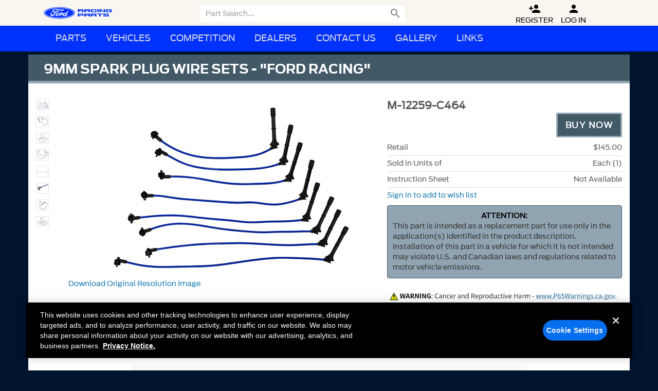

--- FILE ---
content_type: text/html; Charset=UTF-8
request_url: https://www-performanceparts.app.ford.com/part/M-12259-C464
body_size: 21576
content:
<!DOCTYPE html>
<html class="no-js" lang="en">
<head>
	<meta charset="utf-8">
	<meta name="viewport" content="width=device-width, initial-scale=1">

	<!-- Design by Tyler Howard - Matthews Software, Inc. -->
	
		
			<link rel="stylesheet" type="text/css" href="/Layout/css/wireframe.css?cb=44a" />		
				<link rel="stylesheet" type="text/css" href="/parts/include/css/search.css?cb=44a" />
			
			
			<link rel="stylesheet" type="text/css" href="/layout/css/responsive-tables.css?cb=44a" />
			<link rel="stylesheet" type="text/css" href="/layout/css/blueimp-gallery.min.css?cb=44a" />
		
		<link href="https://fonts.googleapis.com/icon?family=Material+Icons" rel="stylesheet">	
	<!-- OneTrust Cookies Consent Notice start -->
	<script src="https://cdn.cookielaw.org/scripttemplates/otSDKStub.js"  type="text/javascript" charset="UTF-8" data-domain-script="474f6f1e-8e77-40c9-97fd-ab58b6e08de0"></script>
	<script type="text/javascript">
	function OptanonWrapper() { }
	</script>
	<!-- OneTrust Cookies Consent Notice end -->	<script type="text/javascript">var SESSION,RFATKN,SESSION_UPDATE;(function(){var _update_={};function findSessionObj(parameter){"use strict";var data={"chatEnv":"prod","distributionChannelId":101,"eo":"none","user":{"valid":false,"accountTypeId":1,"fordPerformanceCustomer":false,"group":{"wd":false,"entry":false,"reg":false},"type":{"retail":true,"lookup":false,"entry":false,"admin":false,"coop":false,"reguser":false,"partial":false,"procalAdmin":false,"contingencyFeed":false,"orderEntry3":false}},"csf310":false,"isauthentic":0,"distributionchannelid":101};if(!parameter){return JSON.parse(JSON.stringify(data))}try{var i,obj=data,split=parameter.split("."),val;for(i=0;i<split.length-1;++i){obj=obj[split[i]]}return obj}catch(e){}}SESSION=function(parameter,default_value){"use strict";var val;try{var obj=findSessionObj(parameter);val=obj[parameter.split(".").pop()];if(val!==undefined){if(typeof val==="object"){val=JSON.parse(JSON.stringify(val))}return val}}catch(e){}return default_value};SESSION_UPDATE=function(parameter,value){"use strict";try{var obj=findSessionObj(parameter);obj[parameter.split(".").pop()]=value}catch(e){}}})();RFATKN=SESSION("securitycode");</script>
	<script src="/Layout/js/vendor/modernizr-2.6.2-respond-1.1.0.min.js?cb=44a"></script>	
	
	<meta http-equiv="X-UA-Compatible" content="IE=edge,chrome=1">
	<meta name="google-site-verification" content="zHHv1cyEQM7XM2czShky1YFwTzafsHF80UD714fRvMg" />
	<meta name="author" content="Ford Performance Parts">
	<meta name="copyright" content="Ford Motor Company and Matthews Software, Inc.">
	<meta name="viewport" content="width=device-width, initial-scale=1">
	
	<meta itemprop="brand" content="Ford Performance" />
	<meta itemprop="logo" content="//performanceparts.ford.com/images/part/tiny/frpp.jpg" />
	
	<meta property="product:brand" content="Ford Performance Parts"/>
	<meta property="product:category" content="Performance Parts"/>
	
	<meta property="og:title" content="9MM SPARK PLUG WIRE SETS - &quot;FORD RACING&quot;"/>
	<meta property="og:description" content="9MM SPARK PLUG WIRE SETS - &quot;FORD RACING&quot;|Ford Performance Parts"/>
	<meta property="og:url" content="https://performanceparts.ford.com/part/M-12259-C464"/>
	<meta property="og:image" content="http://performanceparts.ford.com/images/part/tiny/M-12259-C464.JPG"/>
	
	<link rel="apple-touch-icon" sizes="180x180" href="/apple-touch-icon.png?v=OmypWqRbmg">
	<link rel="icon" type="image/png" sizes="32x32" href="/favicon-32x32.png?v=OmypWqRbmg">
	<link rel="icon" type="image/png" sizes="16x16" href="/favicon-16x16.png?v=OmypWqRbmg">
	<link rel="manifest" href="/site.webmanifest?v=OmypWqRbmg">
	<link rel="mask-icon" href="/safari-pinned-tab.svg?v=OmypWqRbmg" color="#283965">
	<link rel="shortcut icon" href="/favicon.ico?v=OmypWqRbmg">
	<meta name="apple-mobile-web-app-title" content="Ford Performance">
	<meta name="application-name" content="Ford Performance">
	<meta name="msapplication-TileColor" content="#283965">
	<meta name="theme-color" content="#283965">
	<!--[if !IE 7]>
		<style type="text/css">
			#wrap {display:table;height:100%}
		</style>
	<![endif]-->
	<!--[if lte IE 9]>
		<script src="//cdnjs.cloudflare.com/ajax/libs/html5shiv/3.6.2/html5shiv.js?cb=44a"></script>
		<script src="//cdnjs.cloudflare.com/ajax/libs/respond.js/1.3.0/respond.js?cb=44a"></script>
	<![endif]-->
	<script src="/Layout/js/vendor/modernizr-2.6.2-respond-1.1.0.min.js?cb=44a"></script>
	<link rel="apple-touch-icon" sizes="57x57"   href="/images/icons/apple-touch-icon-57x57.png">
	<link rel="apple-touch-icon" sizes="114x114" href="/images/icons/apple-touch-icon-114x114.png">
	<link rel="apple-touch-icon" sizes="72x72"   href="/images/icons/apple-touch-icon-72x72.png">
	<link rel="apple-touch-icon" sizes="144x144" href="/images/icons/apple-touch-icon-144x144.png">
	<link rel="apple-touch-icon" sizes="60x60"   href="/images/icons/apple-touch-icon-60x60.png">
	<link rel="apple-touch-icon" sizes="120x120" href="/images/icons/apple-touch-icon-120x120.png">
	<link rel="apple-touch-icon" sizes="76x76" 	 href="/images/icons/apple-touch-icon-76x76.png">
	<link rel="apple-touch-icon" sizes="152x152" href="/images/icons/apple-touch-icon-152x152.png">
	<link rel="apple-touch-icon-precomposed" href="/images/icons/apple-touch-icon-precomposed.png">
	<link rel="icon" type="image/png" href="/images/icons/images/icons/favicon-196x196.png" sizes="196x196">
	<link rel="icon" type="image/png" href="/images/icons/images/icons/favicon-160x160.png" sizes="160x160">
	<link rel="icon" type="image/png" href="/images/icons/images/icons/favicon-96x96.png" sizes="96x96">
	<link rel="icon" type="image/png" href="/images/icons/images/icons/favicon-32x32.png" sizes="32x32">
	<link rel="icon" type="image/png" href="/images/icons/images/icons/favicon-16x16.png" sizes="16x16">
	<meta name="msapplication-TileColor" content="#2b5797">
	<meta name="msapplication-TileImage" content="/mstile-144x144.png">	
	<script type="text/plain" class="optanon-category-6">
	  (function(i,s,o,g,r,a,m){i['GoogleAnalyticsObject']=r;i[r]=i[r]||function(){
	  (i[r].q=i[r].q||[]).push(arguments)},i[r].l=1*new Date();a=s.createElement(o),
	  m=s.getElementsByTagName(o)[0];a.async=1;a.src=g;m.parentNode.insertBefore(a,m)
	  })(window,document,'script','//www.google-analytics.com/analytics.js','ga');
																					
	  ga('create', 'UA-4171836-1', 'auto');
	  ga('send', 'pageview');
	</script>	
	<style id="antiClickjack">body{display:none !important;}</style>
	<script type="text/javascript">
	   if (self === top) {
	       var antiClickjack = document.getElementById("antiClickjack");
	       antiClickjack.parentNode.removeChild(antiClickjack);
	   } else {
	       top.location = self.location;
	   }
	</script>
	<script type="text/javascript">
		var HIDDEN_QUERY_DATA = JSON.parse('{"pn":"M-12259-C464"}');
		
		
	</script>
	
	<title>9MM SPARK PLUG WIRE SETS - &quot;FORD RACING&quot;| Part Details for M-12259-C464 | Ford Performance Parts</title>	
	
</head>
<body>
	<div id="loginmodal" class="modal fade" role="dialog">
		<div class="modal-dialog">
			<div class="modal-content">
				<div class="modal-header">
					<button type="button" class="close" data-dismiss="modal" aria-label="Close"><span aria-hidden="true">&times;</span></button>
					<h4 class="modal-title">Log In</h4>
				</div>
				<div class="modal-body">						
					<div class="row">
						<form id="login-form" onsubmit="return false;" action="#">
							<div id="loginErrorMsg" class="error-box alert alert-danger" role="alert">
								The user name or password did not match.  Please try again.
							</div>
	
							<div id="changeSuccessMsg" class="alert alert-success" role="alert">
								Your password was successfully changed.
							</div>
							
							<div class="frm-row">
								<div class="input-placeholder">
									<div class="form-group">
										<label class="sr-only" for="loginUserEmail">
											Email Address</label>
										<input class="form-control" type="email" placeholder="Email Address" name="loginUserEmail" id="loginUserEmail" value="" tabindex="0" required />
										<span class="glyphicons user input-icon"></span>
									</div>
								</div>
							</div>
							<div class="frm-row">
								<div class="input-placeholder">
									<div class="form-group">
										<label class="sr-only" for="loginUserPassword">
											Password</label>
										<input class="form-control" placeholder="Password" type="password" autocomplete="off" name="loginUserPassword" id="loginUserPassword" value="" required />
										<span class="glyphicons keys input-icon"></span>
										<div class="link-placeholder">
											<a href="javascript:Wireframe.resetPassword()">Click here if you forgot your password.</a>
										</div>
									</div>
								</div>
							</div>				
							<div class="btnHolder">
								<button type="submit" value="Log In" class="btn btn-primary" style="float: left;" onClick="Wireframe.submitLogin()">
										<span class="bootstrap-dialog-button-icon glyphicon glyphicon-lock"></span>
										&nbsp;Log In
								</button>
							</div>
							
							<div class="btnHolder">
								<button type="button" class="btn btn-default" data-dismiss="modal" onClick="location.href='/register/'">
										<span class="glyphicons user_add"></span>
										Create Account
								</button>
							</div>
						</form>				
						
					</div>			
				</div>
			</div>
		</div>
	</div>
	<div id="signupmodal" class="modal fade" role="dialog">
	<div class="modal-dialog">
		<div class="modal-content">
			<div class="modal-header">
				<button type="button" class="close" data-dismiss="modal" aria-label="Close"><span aria-hidden="true">&times;</span></button>
				<h4 class="modal-title">Sign Up</h4>
			</div>
			<form id="signupEmailForm" data-toggle="validator" onsubmit="return false;" action="#">					
				<div class="modal-body">		
					<div class="row">
							<div class="form-group">
								<label for="inputEmail" class="control-label">Email</label>
								<input type="email" name="emailaddress" class="form-control" data-maxlength="yes" id="inputEmail" placeholder="Email" data-error="That email address is invalid" tabindex="0">
								<div class="help-block with-errors"></div>
							</div>
							<div class="form-group">
								<label for="inputEmailConfirm" class="control-label">Confirm Email</label>
								<input type="email" class="form-control" id="inputEmailConfirm" data-maxlength="yes" data-match="#inputEmail" data-match-error="Addresses do not match" placeholder="Confirm" required>
								<div class="help-block with-errors"></div>
							</div>					
							<div class="form-group">
								<div>Password must be at least 12 characters long and contain the following:
									<ul>
										<li>Uppercase Letter</li>
										<li>Lowercase Letter</li>
										<li>Number</li>
										<li>Special Characters: !@#$%^&*()_+-=~`:";',.\/&lt;&gt;?;[]{}</li>
									</ul>
								</div>
								<div class="form-group">
									<label class="control-label" for="inputPassword">Password</label>
									<input type="password" autocomplete="off" name="password" data-minlength="12" data-legal-password="true" data-maxlength="yes" class="form-control" id="inputPassword" placeholder="Password" required>
									<div class="help-block with-errors"></div>
								</div>
								<div class="form-group">
									<label class="control-label" for="inputPasswordConfirm">Confirm Password</label>
									<input type="password" autocomplete="off" class="form-control" data-maxlength="yes" id="inputPasswordConfirm" data-match="#inputPassword" data-match-error="Password does not match" placeholder="Confirm" required>
									<div class="help-block with-errors"></div>
								</div>
							</div>

					</div>						
				</div>
				<div class="modal-footer">
					<button id="CreateAccountButton" type="submit" data-disable="true" class="btn btn-primary" onClick="Wireframe.createAccountClicked()">Create Account</button>
					<button type="button" class="btn btn-default" data-dismiss="modal" >Cancel</button>
				</div>
			</form>
		</div>
	</div>
</div><div id="resetmodal" class="modal fade" tabindex="-1" role="dialog">
	<div class="modal-dialog">
		<div class="modal-content">
			<form id="password-reset-form" onsubmit="return false;" action="#">
				<div class="modal-header">
					<button type="button" class="close" data-dismiss="modal" aria-label="Close"><span aria-hidden="true">&times;</span></button>
					<h4>Reset Password</h4>
				</div>
				<div class="modal-body">						
					<div class="row">
						<p>
							If you have forgotten your password, enter the Email address you use to log in, then click the reset button. We will send you and Email with a link and instructions.
						</p>
						<p>
							If you do not have a Ford Performance Account and would like to create one, <a href="/register/">Click Here</a>.
						</p>
						<p>
							If you are a Warehouse Distributor and do not have a Ford Performance Account, 
							contact your adminstrator to have them create an account for you.
						</p>
						<div id="error-box" class="alert alert-danger" role="alert">
						</div>
					</div>
					<div class="row">							
						<div class="input-placeholder">
							<div class="form-group">
								<label class="sr-only" for="resetUserEmail">
									Email Address</label>
								<input class="form-control" tabindex="0" type="email" placeholder="Email Address" name="resetUserEmail" id="resetUserEmail" value="" required />
							</div>
						</div>
					</div>
				</div>
				<div class="modal-footer">
					<button type="submit" value="Reset" class="btn btn-primary">
						Reset Password
					</button>
					<button type="button" class="btn btn-default" data-dismiss="modal">Cancel</button>
				</div>
			</form>
		</div>
	</div>
</div>
<div id="resetsuccess" class="modal fade" tabindex="-1" role="dialog">
	<div class="modal-dialog">
		<div class="modal-content">
			<form onsubmit="return false;" action="#">
				<div class="modal-header">
					<button type="button" class="close" data-dismiss="modal" aria-label="Close"><span aria-hidden="true">&times;</span></button>
					<h4>Reset Password</h4>
				</div>
				<div class="modal-body">						
					<div class="row">
						<p>If you have provided a valid email address, a password reset will be sent to you.</p>
						<p>The link will expire in 20 minutes.</p>
					</div>
				</div>
				<div class="modal-footer">
					<button type="button" class="btn btn-default" data-dismiss="modal">Close</button>
				</div>
			</form>
		</div>
	</div>
</div>
<div id="resetfail" class="modal fade" tabindex="-1" role="dialog">
	<div class="modal-dialog">
		<div class="modal-content">
			<form onsubmit="return false;" action="#">
				<div class="modal-header">
					<button type="button" class="close" data-dismiss="modal" aria-label="Close"><span aria-hidden="true">&times;</span></button>
					<h4>Reset Password</h4>
				</div>
				<div class="modal-body">						
					<div class="row">
						<div class="alert alert-danger" role="alert" id="resetfail-message">
							Your password could not be reset.
						</div>					
					</div>
				</div>
				<div class="modal-footer">
					<button type="button" class="btn btn-default" data-dismiss="modal">Close</button>
				</div>
			</form>
		</div>
	</div>
</div>
<div id="weakpasswordmodal" class="modal fade" role="dialog">
	<div class="modal-dialog">
		<div class="modal-content">
			<div class="modal-header">
				<button type="button" class="close" data-dismiss="modal" aria-label="Close"><span aria-hidden="true">&times;</span></button>
				<h4 class="modal-title">Weak Password</h4>
			</div>
			<form id="weakPasswordForm" data-toggle="validator" onsubmit="return false;" action="#">					
				<div class="modal-body">		
					<div class="row">
                            <div><p>You must pick a stronger password.</p>
                                <p>Password must be at least 12 characters long and contain the following:</p>
                                <ul>
                                    <li>Uppercase Letter</li>
                                    <li>Lowercase Letter</li>
                                    <li>Number</li>
                                    <li>Special Characters: !@#$%^&*()_+-=~`:";',.\/&lt;&gt;?;[]{}</li>
                                <ul>
                            </div>
                                                
							<div class="form-group">
								<label for="inputOldPassword" class="control-label">Old Password</label>
                                <input type="password" autocomplete="off" name="password" class="form-control" id="inputOldPassword" required>
								<div class="help-block with-errors"></div>
							</div>
							<div class="form-group">
                                <label for="inputStrongPassword" class="control-label">New Password</label>
								<div class="form-group">
									<input type="password" autocomplete="off" name="newpassword" data-minlength="12" data-legal-password="true" data-maxlength="yes" class="form-control" id="inputStrongPassword" required>
									<div class="help-block with-errors"></div>
                                </div>
                                <label for="inputStrongPassword" class="control-label">Confirm Password</label>
								<div class="form-group">
									<input type="password" autocomplete="off" class="form-control" data-maxlength="yes" id="inputStrongPasswordConfirm" data-match="#inputStrongPassword" data-match-error="Password does not match" required>
									<div class="help-block with-errors"></div>
								</div>
							</div>

					</div>						
				</div>
				<div class="modal-footer">
					<button type="submit" data-disable="true" class="btn btn-primary" onClick="Wireframe.saveStrongPassword()" tabindex="12">Change Password</button>
					<button type="button" class="btn btn-default" data-dismiss="modal" tabindex="24">Cancel</button>
				</div>
			</form>
		</div>
	</div>
</div>
	<nav class="navbar navbar-default navbar-fixed-top">
	<div class="nav-top" >
		<div class="container">
			<div class="navbar-header">
				<button id="hamburger" type="button" class="navbar-toggle collapsed" data-toggle="collapse" data-target="#frpp-nav-2">
					<span class="sr-only">Toggle Menu</span> 
					<span class="icon-bar"></span><span class="icon-bar"></span><span class="icon-bar"></span>
				</button>
				<button id="searchToggle" type="button" class="navbar-toggle" data-toggle="collapse" data-target=".navbar-form">
					<i id="searchToggleIcon" class="material-icons">&#xE8B6;</i>
				</button>
				<a class="navbar-brand" href="/"><img src="/Layout/img/Nav-Logo-FRP.png" width="133" height="44" alt="Ford Performance Logo" /></a>
			<link rel="stylesheet" type="text/css" href="/layout/css/topNav.css" />
			<link rel="stylesheet" href="https://fonts.googleapis.com/icon?family=Material+Icons" />
				<div class="" id="frpp-nav-1">
					<ul class="nav navbar-nav">
	
					<li>
						<form id="search-form" class="collapse collapsed navbar-form navbar-left" role="search" action="#" onSubmit="return false">
							<div id="searchlabel" style="width:0;height:0;visibility:hidden">Search:</div>
							<input type="search" class="form-control frppSearch" placeholder="Part Search..." id="frppSearch" tabindex="-1" aria-labelledby="searchlabel">
	
							<button alt="Part Search" onClick="javascript:Wireframe.searchParts();" title="Click to Search" class="searchButton" id="searchIcon">
								<i class="material-icons hidden-xs">
									&#xE8B6;
								</i>
									<span id="mobileGO" class="visible-xs">GO</span>
								<i class="material-icons visible-xs">
									&#xE5CC;
								</i>
							</button>
						</form>
					</li>
				
						<li class="hidden-xs topNavIcon" style="zbackground-color:#000;padding:0 0 1px 15px;margin-top:-2px"><a href="/register/" title="Register" class="aTagPaddingFix" style="opacity:1"><i class="material-icons">&#xE7FE;</i><br>Register</a></li>
						<li class="hidden-xs topNavIcon" style="zbackground-color:#000;margin-top:-2px;padding-bottom:1px"><a href="javascript:Wireframe.login()" title="Log In" class="aTagPaddingFix" style="opacity:1"><i class="material-icons">&#xE7FD;</i><br>Log In</a></li>
				
	
				<li id="chatIcon" class="hidden-xs topNavIcon" style="zbackground-color:#000;margin-top:-2px;padding-bottom:1px;visibility: hidden;">
					<a href="javascript:Wireframe.Chat(true)" data-noexit="true" title="Chat" class="aTagPaddingFix" style="opacity:1">
						<i class="material-icons">&#xE0B7;</i>
					<br>Chat</a>
				</li>
					</ul>
			   </div>
			</div>
		</div>
	</div>	<div class="nav-bottom">
		<div class="container">
			<div class="collapse collpased navbar-collapse" id="frpp-nav-2">
				<ul class="nav navbar-nav">					
				<li class="dropdown hidden-sm hidden-md hidden-lg"><a href="#" class="dropdown-toggle" data-toggle="dropdown"><i class="halflings white circle-arrow-down"></i>Parts</a><ul class="dropdown-menu"><li><a href="/engines/"><span class="glyphicons compressed navIcons" ></span>Crate Engines</a></li><li><a href="/performance-wheels/"><span class="glyphicons coins navIcons" ></span>Wheels</a></li><li><a href="/performance-packs/"><span class="glyphicons cargo navIcons" ></span>Packs</a></li><li><a href="/download/PDFS/2020FPPcatalog.pdf"><span class="glyphicons book navIcons" ></span>Parts Catalog</a></li></ul></li><style>.cat-title.cat_sprites_sm.sprite-cats-wheels:hover{background-color:#1278ad;color:white !important;background-blend-mode:screen;}</style><li id="partCats" class="hidden-xs dropdown"><a href="#" class="dropdown-toggle" data-toggle="dropdown"><i class="halflings white circle-arrow-down"></i>Parts</a><ul class="dropdown-menu"><li><div id="category-container"><div class="cat-column col-md-3 col-sm-4"><div class="cat-title cat_sprites_sm sprite-cats-engine">Engine</div><ul><li><a href="/engines/">Crate Engines</a></li><li><a href="/category/71/Air-Cleaner">Air Cleaner </a></li><li><a href="/category/89/Bearings-Crank-Rod-Cam">Bearings Crank/Rod/Cam </a></li><li><a href="/category/39/Cam-Tappets-Pushrods">Cam/Tappets/Pushrods </a></li><li><a href="/category/56/Complete-Engines">Complete Engines </a></li><li><a href="/category/45/Cooling">Cooling </a></li><li><a href="/category/44/Crankshafts">Crankshafts </a></li><li><a href="/category/43/Cylinder-Heads">Cylinder Heads </a></li><li><a href="/category/40/Dress-Up-Kits">Dress-Up Kits </a></li><li><a href="/category/38/Engine-Blocks">Engine Blocks </a></li><li><a href="/category/54/Exhaust-Related">Exhaust Related </a></li><li><a href="/category/49/Fasteners">Fasteners </a></li><li><a href="/category/41/Flywheels">Flywheels </a></li><li><a href="/category/92/Fuel-Delivery">Fuel Delivery </a></li><li><a href="/category/42/Gaskets">Gaskets </a></li><li><a href="/category/46/Intake-Related">Intake Related </a></li><li><a href="/category/47/Oil-Pumps-Pans">Oil Pumps/Pans </a></li><li><a href="/category/53/Overhaul-Kits">Overhaul Kits </a></li><li><a href="/category/48/Pistons-Rings-Rods">Pistons / Rings / Rods </a></li><li><a href="/category/93/Plumbing">Plumbing </a></li><li><a href="/category/95/Power-Packs">Power Packs </a></li><li><a href="/category/55/Short-Blocks">Short Blocks </a></li><li><a href="/category/50/Superchargers">Superchargers </a></li><li><a href="/category/90/Timing-Covers">Timing Covers </a></li><li><a href="/category/91/Timing-Drive-Related">Timing Drive Related </a></li><li><a href="/category/72/Valve-Covers">Valve Covers </a></li><li><a href="/category/52/Valves-Springs">Valves / Springs </a></li></ul></div><div class="cat-column col-md-3 col-sm-4"><!--<div class="cat-title "><span class="glyphicons book categoryGlyphIcon" ></span><span class="glyphCatTitle">Parts Catalog</span></div><ul><li><a href="/download/PDFS/2020FPPcatalog.pdf" target="_blank">Parts Catalog</a></li></ul>--><div class="cat-title cat_sprites_sm sprite-cats-appearance">Appearance</div><ul><li><a href="/category/1/Bedliners">Bedliners </a></li><li><a href="/category/2/Car-Covers">Car Covers </a></li><li><a href="/category/3/Decals-Graphics">Decals/Graphics </a></li><li><a href="/category/4/Flares">Flares </a></li><li><a href="/category/100/Floor-Mats">Floor Mats </a></li><li><a href="/category/8/License-Plate-Frames">License Plate Frames </a></li><li><a href="/category/10/Posters-Banners">Posters/Banners </a></li><li><a href="/category/6/Rear-Hitch">Rear Hitch </a></li><li><a href="/category/11/Steering-Wheels">Steering Wheels </a></li><li><a href="/category/14/Sun-Shields">Sun Shields </a></li><li><a href="/category/13/Trim">Trim </a></li><li><a href="/category/82/Seats">Seats </a></li></ul><div class="cat-title cat_sprites_sm sprite-cats-body">Body</div><ul><li><a href="/category/111/Bumpers-Fenders-Doors-Roof">Bumpers, Fenders, Doors &amp; Roof </a></li><li><a href="/category/112/Covers-Deflectors-Protectors">Covers, Deflectors &amp; Protectors </a></li><li><a href="/category/17/Functional">Functional </a></li><li><a href="/category/19/Panels">Panels </a></li><li><a href="/category/105/Rails-Steps-Bars-Racks">Rails/Steps/Bars/Racks </a></li><li><a href="/category/113/Scoops-Louvers-Grilles">Scoops, Louvers &amp; Grilles </a></li><li><a href="/category/110/Sill-Plates">Sill Plates </a></li><li><a href="/category/109/Spoilers-Body-Kits">Spoilers/Body Kits </a></li><li><a href="/category/108/Towing-Recovery">Towing/Recovery </a></li></ul><a href="/performance-wheels/"><div class="cat-title cat_sprites_sm sprite-cats-wheels">Wheels</div></a></div><div class="cat-column col-md-3 col-sm-4"><div class="cat-title cat_sprites_sm sprite-cats-driveline">Driveline</div><ul><li><a href="/category/26/Automatic-Transmission">Automatic Transmission </a></li><li><a href="/category/35/Axle-Components">Axle Components </a></li><li><a href="/category/34/Axle-Shafts">Axle Shafts </a></li><li><a href="/category/27/Clutch-Related">Clutch Related </a></li><li><a href="/category/36/Complete-Axle-Assy">Complete Axle Assy </a></li><li><a href="/category/28/Differentials">Differentials </a></li><li><a href="/category/29/Drive-Shafts">Drive Shafts </a></li><li><a href="/category/30/Manual-Trans">Manual Trans </a></li><li><a href="/category/31/Ring-Pinion">Ring &amp; Pinion </a></li><li><a href="/category/32/Shifters">Shifters </a></li></ul><div class="cat-title cat_sprites_sm sprite-cats-electrical">Electrical</div><ul><li><a href="/category/37/Air-Metering">Air Metering </a></li><li><a href="/category/63/Analyzers-Calibrators">Analyzers / Calibrators </a></li><li><a href="/category/104/Auxiliary-Lights">Auxiliary Lights </a></li><li><a href="/category/61/Driving-Lights">Driving Lights </a></li><li><a href="/category/51/Fuel-Metering">Fuel Metering </a></li><li><a href="/category/60/Ignition-Related">Ignition Related </a></li><li><a href="/category/64/Microprocessors">Microprocessors </a></li><li><a href="/category/77/Starters">Starters </a></li><li><a href="/category/76/Wiring">Wiring </a></li></ul></div><div class="cat-column col-md-3 col-sm-4"><div class="cat-title cat_sprites_sm sprite-cats-chassis">Chassis</div><ul><li><a href="/category/20/Brake-Kits-Components">Brake Kits / Components </a></li><li><a href="/category/21/Control-Arms-Stabilizers">Control Arms / Stabilizers </a></li><li><a href="/category/94/Handling-Packs">Handling Packs </a></li><li><a href="/category/24/Shocks-Adj-Suspension">Shocks / Adj Suspension </a></li><li><a href="/category/22/Springs">Springs </a></li><li><a href="/category/23/Steering-Systems">Steering Systems </a></li><li><a href="/category/103/Wheel-Covers-Center-Caps">Wheel Covers/Center Caps </a></li><li><a href="/category/101/Wheel-Locks-Lug-Nuts">Wheel Locks / Lug Nuts </a></li><li><a href="/category/25/Wheels">Wheels </a></li></ul><div class="cat-title cat_sprites_sm sprite-cats-tools">Tools</div><ul><li><a href="/category/68/Tools">Tools </a></li></ul><div class="cat-title cat_sprites_sm sprite-cats-packs">Packs</div><ul><li><a href="/performance-packs/">All Packs</a></li><li><a href="/category/95/PowerPacks">Power Packs</a></li><li><a href="/category/94/HandlingPacks">Handling Packs</a></li><li><a href="/superchargers/">Superchargers</a></li><li><a href="/procal/">ProCal</a></li></ul><div class="cat-title cat_sprites_sm sprite-cats-new">New Parts</div><ul><li><a target="_self" href="/new/30/30%20Days%20New">30 days new</a></li><li><a target="_self" href="/new/90/3%20Months%20New">3 months new</a></li><li><a target="_self" href="/new/180/6%20Months%20New">6 months new</a></li><li><a target="_self" href="/new/365/12%20Months%20New">12 Months new</a></li></ul></div><!--<div class="cat-column col-md-3 col-sm-4"><div class="cat-title cat_sprites_sm sprite-cats-vehicle">Vehicle</div><ul>cat_vehicle </ul></div><div class="cat-column col-md-3 col-sm-4"><a href="/performance-wheels/"><div class="cat-title cat_sprites_sm sprite-cats-wheels">Wheels</div></a><ul><li><a href="/performance-wheels/">Wheels</a></li></ul></div><div class="cat-column col-md-3 col-sm-4"><div class="cat-title cat_sprites_sm sprite-cats-packs">Packs</div><ul><li><a href="/performance-packs/">All Packs</a></li><li><a href="/category/95/PowerPacks">Power Packs</a></li><li><a href="/category/94/HandlingPacks">Handling Packs</a></li><li><a href="/superchargers/">Superchargers</a></li><li><a href="/procal/">ProCal</a></li></ul></div><div class="cat-column col-md-3 col-sm-4"><div class="cat-title cat_sprites_sm sprite-cats-new">New Parts</div><ul><li><a target="_self" href="/new/30/30%20Days%20New">30 days new</a></li><li><a target="_self" href="/new/90/3%20Months%20New">3 months new</a></li><li><a target="_self" href="/new/180/6%20Months%20New">6 months new</a></li><li><a target="_self" href="/new/365/12%20Months%20New">12 Months new</a></li></ul></div>--></div></li></ul></li>			
					<li class="frpp-nav-divider hidden"></li>
					<li><a href="#" class="dropdown-toggle" data-toggle="dropdown"><i class="halflings white circle-arrow-down"></i>Vehicles</a>
						<ul class="dropdown-menu">
							<li>
								<a href="/vehicle/Bronco">Bronco </a>
								
							</li>
							<li>
								<a href="/vehicle/Bronco__Raptor">Bronco Raptor</a>
								
							</li>
							<li>
								<a href="/vehicle/Bronco_Sport">Bronco Sport </a>
								
							</li>
							<li>
								<a href="/vehicle/Explorer">Explorer </a>
								
							</li>
							<li>
								<a href="/vehicle/F-150">F-150 </a>
								
							</li>
							<li>
								<a href="/vehicle/F-150__Raptor">F-150 Raptor</a>
								
							</li>
							<li>
								<a href="/vehicle/F-250_Super_Duty">F-250 Super Duty </a>
								
							</li>
							<li>
								<a href="/vehicle/F-350_Super_Duty">F-350 Super Duty </a>
								
							</li>
							<li>
								<a href="/vehicle/F-450_Super_Duty">F-450 Super Duty </a>
								
							</li>
							<li>
								<a href="/vehicle/F-550_Super_Duty">F-550 Super Duty </a>
								
							</li>
							<li>
								<a href="/vehicle/Focus">Focus </a>
								
							</li>
							<li>
								<a href="/vehicle/Mach-E">Mach-E </a>
								
							</li>
							<li>
								<a href="/vehicle/Maverick">Maverick </a>
								
							</li>
							<li>
								<a href="/vehicle/Mustang">Mustang </a>
								
							</li>
							<li>
								<a href="/vehicle/Ranger">Ranger </a>
								
							</li>
							<li>
								<a href="/vehicle/Ranger__Raptor">Ranger Raptor</a>
								
							</li>
							<li>
								<a href="/vehicle/Transit">Transit </a>
								
							</li>
							<li>
								
								<a href="/special-vehicle/Competition">Competition </a>
							</li>
							<li>
								
								<a href="/special-vehicle/Hot_Rod">Hot Rod </a>
							</li>
						</ul>
					</li>
					
					<li class="frpp-nav-divider hidden"></li>
					<li><a href="#" class="dropdown-toggle" data-toggle="dropdown"><i class="halflings white circle-arrow-down"></i>Competition</a>
						<ul class="dropdown-menu">
							<li><a href="/special-vehicle/Competition"><span class="glyphicons car navIcons" ></span>Competition Parts</a></li>
							<li><a href="/competition-vehicles/"><span class="glyphicons car navIcons" ></span>Competition Vehicles</a></li>
							<li><a href="/FP350S/"><span class="glyphicons car navIcons" ></span>FP350S</a></li>
							<li><a href="/cobra-jet/"><span class="glyphicons car navIcons" ></span>Cobra Jet</a></li>
							<li><a href="/gt4/"><span class="glyphicons car navIcons" ></span>Mustang GT4</a></li>
							<li><a href="/boss-302/"><span class="glyphicons car navIcons" ></span>BOSS 302</a></li>
							<li><a href="/circle-track/"><span class="glyphicons roundabout navIcons" ></span>Circle Track</a></li>
							<li><a href="/contingency/"><span class="glyphicons usd navIcons" ></span>Contingency Program</a></li>
						</ul>
					</li>
				
					<li class="frpp-nav-divider hidden"></li>
					<li><a href="#" class="dropdown-toggle" data-toggle="dropdown"><i class="halflings white circle-arrow-down"></i>Dealers</a>
						<ul class="dropdown-menu">
							<li><a href="/wheretobuy/directory"><span class="glyphicons list navIcons" ></span>Dealer Directory</a></li>
							<!--<li><a href="/wheretobuy/"><span class="glyphicons globe navIcons" ></span>Dealer Map</a></li>-->
							<li><a href="https://fordperformanceparts.de/"><span class="glyphicons euro navIcons" ></span>European Link</a></li>				
						</ul>
					</li>
				
					<li class="frpp-nav-divider hidden"></li>
					<li><a href="#" class="dropdown-toggle" data-toggle="dropdown"><i class="halflings white circle-arrow-down"></i>Contact Us</a>
						<ul class="dropdown-menu">
							<li><a href="/contact-us/"><span class="glyphicons chat navIcons" ></span>Contact Us</a></li>
							<li><a href="/download"><span class="glyphicons download navIcons" ></span>Downloads</a></li>
						</ul>
					</li>
	
					<li class="dropdown hidden-sm hidden-md hidden-lg">
						<a href="#" class="dropdown-toggle" data-toggle="dropdown"><i class="halflings white circle-arrow-down"></i>Ford Racing Social</a>
						<ul class="dropdown-menu">
							   <li><a href="https://www.facebook.com/fordracing" target="_blank" ><span class="social facebook socialIconsSmall"></span>Facebook Page</a></li>
							<li><a href="https://x.com/FordRacing" target="_blank" ><span class="social twitter socialIconsSmall"></span>X Feed</a></li>
							<li><a href="https://www.youtube.com/@FordRacing" target="_blank" ><span class="social youtube socialIconsSmall"></span>YouTube Channel</a></li>
							<li><a href="https://www.instagram.com/fordracing/" target="_blank" ><span class="social instagram socialIconsSmall"></span>Instagram</a></li>
						</ul>
					</li>
					
	
				
				<li class="frpp-nav-divider hidden"></li>
				
				<li>
					<a href="/gallery/"><i class="halflings white circle-arrow-down"></i>Gallery</a>
				</li>
				
				<li class="frpp-nav-divider hidden"></li>
				
				<li>
					<a href="#" class="dropdown-toggle" data-toggle="dropdown"><i class="halflings white circle-arrow-down"></i>Links</a>
					<ul class="dropdown-menu">
						<li><a target="_blank" href="http://www.ford.com/">Ford.com</a></li>
						<li><a target="_blank" href="http://performance.ford.com/">Performance.Ford.com</a></li>
						<li><a target="_blank" href="https://merchandise.ford.com/collections/performance">Merchandise Store</a></li>
						<li><a target="_blank" href="http://www.fordparts.com/">Ford Parts</a></li>
						<li><a target="_blank" href="http://www.fordshowparts.com">Ford Show Parts</a></li>
	
						<li><a target="_blank" href="http://accessories.ford.com/">Ford Accessories</a></li>
					</ul>
				</li>
				
							
							
				
				
					<li class="visible-xs mobileLogin"><a href="/register/" title="Register"><i class="material-icons mobileLoginIcon">&#xE7FE;</i><span class="mobileLoginText">Register</span></a></li>
					<li class="visible-xs mobileLogin"><a href="javascript:Wireframe.login()" title="Log In"><i class="material-icons mobileLoginIcon">&#xE7FD;</i><span class="mobileLoginText">Log In</span></a></li>
	
					<li class="visible-xs mobileLogin"><a href="javascript:Wireframe.Chat(true)" title="Chat"><i class="material-icons mobileLoginIcon">&#xE0B7;</i><span class="mobileLoginText">Chat</span></a></li>			
				</ul>
			</div>
		</div>
	</div>	</nav>

	<div id="wrap">
		<div id="page">
			<div class="container main-page">
				<main role="main">
						<div id="fb-root">
						</div>
						<script>
							(function (d, s, id) {
								var js, fjs = d.getElementsByTagName(s)[0];
								if (d.getElementById(id)) return;
								js = d.createElement(s); js.id = id;
								js.src = "//connect.facebook.net/en_US/sdk.js#xfbml=1&appId=44789073819&version=v2.0";
								fjs.parentNode.insertBefore(js, fjs);
							} (document, 'script', 'facebook-jssdk'));
						</script>
					
						<script type="text/javascript">
		var WISH_LIST_DATA = {"part_instructionsheetfilename":"","part_haswarranty":1,"part_imagefilename":"M-12259-C464.JPG","part_partdescription":"9MM SPARK PLUG WIRE SETS - \"FORD RACING\"","part_partnumber":"M-12259-C464","part_keyfield":3320}
	</script>
	<div class="partDetailsTemplate "
		data-partnumber="M-12259-C464"
		data-prtkey="3320">
	
		<div class="row">
			<h1 class="blueSlate font-ford-bold">
				9MM SPARK PLUG WIRE SETS - &quot;FORD RACING&quot;
			</h1>
		</div>
	
		<div class="row part-header-row" data-partnumber="M-12259-C464" data-partkeyfield="3320">
				<a href="https://www.ford.com/product/9mm-spark-plug-wire-sets-ford-racing-p2861900492" alt="Click to buy M-12259-C464" data-noexit="true" class="visible-xs"><button class="part-buy">Buy Now</button></a>
		<div class="col-xs-1">
			<div class="multi-img-col">
				<div class="micro-part-img" data-imgname="M-12259-C464.JPG">
					<img src="/images/part/micro/M-12259-C464.JPG" alt="9MM SPARK PLUG WIRE SETS - &quot;FORD RACING&quot;" />
				</div>
				<div class="micro-part-img" data-imgname="M-12259-C464_V1.JPG">
					<img src="/images/part/micro/M-12259-C464_V1.JPG" alt="9MM SPARK PLUG WIRE SETS - &quot;FORD RACING&quot;" />
				</div>
				<div class="micro-part-img" data-imgname="M-12259-C464_V2.JPG">
					<img src="/images/part/micro/M-12259-C464_V2.JPG" alt="9MM SPARK PLUG WIRE SETS - &quot;FORD RACING&quot;" />
				</div>
				<div class="micro-part-img" data-imgname="M-12259-C464_V3.JPG">
					<img src="/images/part/micro/M-12259-C464_V3.JPG" alt="9MM SPARK PLUG WIRE SETS - &quot;FORD RACING&quot;" />
				</div>
				<div class="micro-part-img" data-imgname="M-12259-C464_V4.JPG">
					<img src="/images/part/micro/M-12259-C464_V4.JPG" alt="9MM SPARK PLUG WIRE SETS - &quot;FORD RACING&quot;" />
				</div>
				<div class="micro-part-img" data-imgname="M-12259-C464_V5.JPG">
					<img src="/images/part/micro/M-12259-C464_V5.JPG" alt="9MM SPARK PLUG WIRE SETS - &quot;FORD RACING&quot;" />
				</div>
				<div class="micro-part-img" data-imgname="M-12259-C464_V6.JPG">
					<img src="/images/part/micro/M-12259-C464_V6.JPG" alt="9MM SPARK PLUG WIRE SETS - &quot;FORD RACING&quot;" />
				</div>
				<div class="micro-part-img" data-imgname="M-12259-C464_V7.JPG">
					<img src="/images/part/micro/M-12259-C464_V7.JPG" alt="9MM SPARK PLUG WIRE SETS - &quot;FORD RACING&quot;" />
				</div>
			</div>
		</div>
		<div class="col-xs-10 col-sm-6 col-md-6 col-lg-6">		
			<div class="img-container mainPartDetailsImg" data-imgname="M-12259-C464.JPG">
				<img src="/images/part/full/M-12259-C464.JPG" alt="9MM SPARK PLUG WIRE SETS - &quot;FORD RACING&quot;">
			</div>
			<div class="blueimp-gallery blueimp-gallery-controls">
				<div class="slides">
				</div>
			</div>
			<div id="orig-res-link" style="margin: 0 0 15px -35px; position: relative; z-index: 1;"></div>
		</div>
		<div class="col-xs-12 col-sm-5 col-md-5 col-lg-5">
			<div class="prt-no">
				M-12259-C464
			</div>
					<a href="https://www.ford.com/product/9mm-spark-plug-wire-sets-ford-racing-p2861900492" alt="Click to buy M-12259-C464" data-noexit="true" class="hidden-xs"><button class="part-buy pull-right">Buy Now</button></a>
					<div class="clearfix hidden-xs"></div>
			<!-- *********************************** -->
			<!-- 			PRICING					 -->
			<!-- *********************************** -->
			<style>.price-line { color: #545454 !important; }</style>
			<div class="prt-price-tbl">
						<div class="price-line ">
							<div class="col-a">							
									Retail
							</div>
							<div class="col-b">						
								$145.00
							</div>
						</div>
					<div class="price-line">
						<div class="col-a">
							Sold in Units of
						</div>
						<div class="col-b">
							Each (1)
						</div>
					</div>					
	
				<div class="price-line">
					<div class="col-a">
						Instruction Sheet
					</div>
					<div class="col-b">
							Not Available
					</div>
				</div>
				<div class="wishlist-line instruction-line">
					<a href="javascript:void(0)" onclick="Wireframe.addToWishList();" data-toggle="tooltip" class="bootstrapToolTip addToWishListLink" data-original-title="Add to Your Wish List" style="color:#1278ad;">
							Sign in to add to wish list
					</a>
				</div>
			</div>
			<div class="inWishListAlert">
				<div class="alert alert-info" role="alert">
					This part is in your <a class="alert-link" href='/account/#wishlist'>Wish List</a>			
				</div>		
			</div>
			<div class="addedToWishListAlert">
				<div class="alert alert-info" role="alert">
					This part has been added to your <a class="alert-link" href="/account#wishlist">Wish List</a>
				</div>
			</div>		
	
			
	
				<a href="/emissions-compliance/" class="emissionsLabel" alt="Replacement part">
					<div style="clear:both;border:1px solid #425968;border-radius:4px;background-color:#91A4B1;padding:10px">
						<div style="text-align:center;color:#000;font-weight:600">
							ATTENTION:<br>
						</div>
						This part is intended as a replacement part for use only in the application(s)
						identified in the product description. Installation of this part in a vehicle for 
						which it is not intended may violate U.S. and Canadian laws and regulations related
						to motor vehicle emissions.
					</div>
				</a>
			
			
			
				<div class="emissionsLabel" style="padding-top: 1em;">
					<!--<div style="clear:both;border:1px solid #425968;border-radius:4px;background-color:#91A4B1;padding:10px">
						<p style="text-align:center;color:#E50E0E;font-weight:600">												
							<img src="/images/prop65.png" alt="Danger Logo" style="float:left;"/>
							Proposition 65 Warning for Residents of the State of California
						</p>
						<br/>
						<p>						
							<span style="font-weight: bold">WARNING</span>: 
							This product may contain chemicals known to the State of California
							to cause cancer, birth defects, or other reproductive harm.
						</p>
						<p>
							For more information visit <a href="http://www.p65warnings.ca.gov">www.p65warnings.ca.gov</a>.
						</p>
					</div>-->
					<a href="http://www.p65warnings.ca.gov" alt="WARNING: Cancer">
						<img src="/images/CAProp65.png" alt="WARNING: Cancer http://www.p65warnings.ca.gov." style="max-width:100%" />
					</a>
				</div>
			
		</div>
	</div>
		<div class="row new-tabs tabs">	
			  <!-- Nav tabs -->
			  <style>.active > a { color: #323232 !important; }</style>
			  <ul class="nav nav-tabs" role="tablist" style="background-color:#323232">
				<li role="presentation" class="active"><a href="#detailTabOverview" role="tab" data-toggle="tab">OVERVIEW</a></li>
				<li role="presentation"               ><a href="#detailTabSimilar" role="tab" data-toggle="tab">SIMILAR PARTS</a></li>
			  </ul>
	
			  <!-- Tab panes -->
			  <div class="tab-content">
				<div role="tabpanel" class="tab-pane active" id="detailTabOverview">
					<div class="row partDetails" >
					<div class="col-xs-12 col-sm-12 col-md-10 col-lg-8 col-md-offset-1 col-lg-offset-2">
						<div class="tab-content details-tab pd-group-1">
							<div class="catalog-text rounded-corner">							
								<div class="madeIn">
									
								</div>				
								<div class="tech-notes">
									<ul>
	<b>9MM SPARK PLUG WIRE SETS - &quot;FORD RACING&quot;</b>
	<br>
	Wire-wound custom ignition wire sets feature low resistance for minimum spark loss. Silicone insulation and boots withstand high temperatures and voltage loss for minimum cross-fire and are highly resistant to fuels, oils and solvents. Long-life, tough stainless steel terminals for “post” type distributor caps. Includes coil wire for socket-type coil and “Ford Racing” identification. Cylinder number appears on each wire.
	<br>
	<br>
	<font class="headerCT1">NEW AND IMPROVED</font> Spark plug wires feature high quality 9mm wire available in 4 colors: blue, black, yellow and red.
	<table cellpadding="2px" cellspacing="0px" class="catalogtable">
		<tbody>
			<tr>
				<td class="tdlabel-l">
					PART NUMBER
				</td>
				<td class="tdlabel-l">
					APPLICATION
				</td>
				<td class="tdlabel-l">
					WIRE COLOR
				</td>
				<td class="tdlabel-l">
					END CONFIG.
				</td>
			</tr>
			<tr>
				<td class="tddata-l">
					<a href="/part/M-12259-C301"><font class="headerct1">M-12259-C301**</font></a>
				</td>
				<td class="tddata-l">
					5.0/5.8L V-8 Engine
				</td>
				<td class="tddata-l">
					Blue
				</td>
				<td class="tddata-l">
					45° Boot
				</td>
			</tr>
			<tr>
				<td class="tddata-l">
					<a href="/part/M-12259-R301"><font class="headerct1">M-12259-R301**</font></a>
				</td>
				<td class="tddata-l">
					5.0/5.8L V-8 Engine
				</td>
				<td class="tddata-l">
					Red
				</td>
				<td class="tddata-l">
					45° Boot
				</td>
			</tr>
			<tr>
				<td class="tddata-l">
					<a href="/part/M-12259-M301"><font class="headerct1">M-12259-M301**</font></a>
				</td>
				<td class="tddata-l">
					5.0/5.8L V-8 Engine
				</td>
				<td class="tddata-l">
					Black
				</td>
				<td class="tddata-l">
					45° Boot
				</td>
			</tr>
			<tr>
				<td class="tddata-l">
					<a href="/part/M-12259-Y301"><font class="headerct1">M-12259-Y301**</font></a>
				</td>
				<td class="tddata-l">
					5.0/5.8L V-8 Engine
				</td>
				<td class="tddata-l">
					Yellow
				</td>
				<td class="tddata-l">
					45° Boot
				</td>
			</tr>
			<tr>
				<td class="tddata-l">
					<a href="/part/M-12259-C460"><font class="headerct1">M-12259-C460**</font></a>
				</td>
				<td class="tddata-l">
					7.0/7.5L V-8 Engine
				</td>
				<td class="tddata-l">
					Blue
				</td>
				<td class="tddata-l">
					45° Boot
				</td>
			</tr>
			<tr>
				<td class="tddata-l">
					<a href="/part/M-12259-R460"><font class="headerct1">M-12259-R460**</font></a>
				</td>
				<td class="tddata-l">
					7.0/7.5L V-8 Engine
				</td>
				<td class="tddata-l">
					Red
				</td>
				<td class="tddata-l">
					45° Boot
				</td>
			</tr>
			<tr>
				<td class="tddata-l">
					<a href="/part/M-12259-C302"><font class="headerct1">M-12259-C302**</font></a>
				</td>
				<td class="tddata-l">
					V-6 &amp; V-8 Universal
				</td>
				<td class="tddata-l">
					Blue
				</td>
				<td class="tddata-l">
					45° Boot
				</td>
			</tr>
			<tr>
				<td class="tddata-l">
					<a href="/part/M-12259-M302"><font class="headerct1">M-12259-M302**</font></a>
				</td>
				<td class="tddata-l">
					V-6 &amp; V-8 Universal
				</td>
				<td class="tddata-l">
					Black
				</td>
				<td class="tddata-l">
					45° Boot
				</td>
			</tr>
			<tr>
				<td class="tddata-l">
					<a href="/part/M-12259-C462"><font class="headerct1">M-12259-C462**</font></a>
				</td>
				<td class="tddata-l">
					4.6L 2V Mustang
				</td>
				<td class="tddata-l">
					Blue
				</td>
				<td class="tddata-l">
					45° Long Boot
				</td>
			</tr>
			<tr>
				<td class="tddata-l">
					<a href="/part/M-12259-R462"><font class="headerct1">M-12259-R462**</font></a>
				</td>
				<td class="tddata-l">
					4.6L 2V Mustang
				</td>
				<td class="tddata-l">
					Red
				</td>
				<td class="tddata-l">
					45° Long Boot
				</td>
			</tr>
			<tr>
				<td class="tddata-l">
					<a href="/part/M-12259-C464"><font class="headerct1">M-12259-C464**</font></a>
				</td>
				<td class="tddata-l">
					4.6L 4V Mustang
				</td>
				<td class="tddata-l">
					Blue
				</td>
				<td class="tddata-l">
					45° Long Boot
				</td>
			</tr>
			<tr>
				<td class="tddata-l">
					<a href="/part/M-12259-R464"><font class="headerct1">M-12259-R464**</font></a>
				</td>
				<td class="tddata-l">
					4.6L 4V Mustang
				</td>
				<td class="tddata-l">
					Red
				</td>
				<td class="tddata-l">
					45° Long Boot
				</td>
			</tr>
			<tr>
				<td class="tddata-l">
					<a href="/part/M-12259-T462"><font class="headerct1">M-12259-T462**</font></a>
				</td>
				<td class="tddata-l">
					4.6L 2V F-150 Truck
				</td>
				<td class="tddata-l">
					Blue
				</td>
				<td class="tddata-l">
					45° Long Boot
				</td>
			</tr>
		</tbody>
	</table>
	<b>NOTES:</b> Universal sets can be cut to length with a crimping tool. Includes terminals for post and socket type coils, plus easy to follow instructions.
	<br>
	Wire sets <a href="/part/M-12259-C301">M-12259-C301</a>/<a href="/part/M-12259-R301">R301</a>/<a href="/part/M-12259-M301">M301</a>/<a href="/part/M-12259-Y301">Y301</a>/<a href="/part/M-12259-C302">C302</a>/<a href="/part/M-12259-M302">M302</a> do not fit distributorless ignition system (DIS) 5.0L/302 Explorer engines. The universal wire sets do not fit distributorless ignition system (DIS).
</ul>

<iframe width="560" height="315" src="https://www.youtube.com/embed/g9xIPKvSzFQ?rel=0" frameborder="0" allowfullscreen></iframe>

								</div>
								<div style="clear: both;">
								</div>
							</div>
							<div class="shippingDeets">		
								
								<div class="spec-row">
									<div>
										Part Type</div>
									<div>
										Electrical: Ignition Related
									</div>
								</div>
								<div class="spec-row">
									<div>
										Warranty Availability
									</div>
										<div>
											<a href='/warranty/'><span class='glyphicons check'></span>Available</a>
										</div>
								</div>
								<div class="spec-row">
									<div>Package Dimensions</div>
									<div>9&quot; x 8&quot; x 5&quot;</div>
								</div>
								<div class="spec-row">
									<div>Package Weight</div>
									<div>3.4 lb(s)</div>
								</div>
								<div class="spec-row">
									<div>UPC Code</div>
									<div>756122178621</div>
								</div>
								<div class="spec-row">
									<div>Country of Origin</div>
									<div>Mexico</div>
								</div>
							</div>
						</div>			
					</div>
				</div>				
			</div>
				<div role="tabpanel" class="tab-pane" id="detailTabSimilar">
					<div class="row">
						<div class="col-xs-12 col-sm-12 col-md-10 col-lg-8 col-md-offset-1 col-lg-offset-2">
							<div class="tab-content similar-tab pd-group-2">
								<div class="results">
									<div class="grid-sm results-container">
	<div class="row">
			<div 
				class="part"
				style="display: none;"
				data-prtkey="11857"
				data-sortbyview="20546"
				data-sortbyvol="56"
				data-retailprice="23"
				data-prtNew="0"	
				data-adddate=""
				data-categorydescription="Ignition Related"
				data-groupdescription="Electrical">
				
			 
				<div class="col-xs-12 col-sm-4 search-item">
					<div class="part-shell" >
						<a class="part-link" href="/part/302-636">
							<div class="part-img">
								<div class="img-container">
									<img src="/images/part/250x250/frpp.jpg" data-src="/images/part/250x250/302-636.JPG" alt="FORD RACING WIRE LOOM HOLDER; 4-WIRE"/>
								</div>
							</div>
							<div class="srch-row-right">
								<div class="title font-ford-bold">FORD RACING WIRE LOOM HOLDER; 4-WIRE</div>
								<div class="part-number">302-636</div>
								
								<div class="price" style="color:#425968">
															
											MSRP $23.00
										
								</div>
							</div>					
						</a>
						<div class="part-tools hidden-xs">
							<a data-toggle="tooltip" data-placement="top" title="Preview" class="bootstrapToolTip" data-part-preview="11857">
								<span class="glyphicons zoom_in"></span>
							</a>
							
										
						</div>
					</div>
				</div>
			</div>			<div 
				class="part"
				style="display: none;"
				data-prtkey="11856"
				data-sortbyview="15629"
				data-sortbyvol="38"
				data-retailprice="23"
				data-prtNew="0"	
				data-adddate=""
				data-categorydescription="Ignition Related"
				data-groupdescription="Electrical">
				
			 
				<div class="col-xs-12 col-sm-4 search-item">
					<div class="part-shell" >
						<a class="part-link" href="/part/302-637">
							<div class="part-img">
								<div class="img-container">
									<img src="/images/part/250x250/frpp.jpg" data-src="/images/part/250x250/302-637.JPG" alt="WIRE DIVIDERS: FORD LOGO: BLUE 4 TO 3 TO 2 WIRE"/>
								</div>
							</div>
							<div class="srch-row-right">
								<div class="title font-ford-bold">WIRE DIVIDERS: FORD LOGO: BLUE 4 TO 3 TO 2 WIRE</div>
								<div class="part-number">302-637</div>
								
								<div class="price" style="color:#425968">
															
											MSRP $23.00
										
								</div>
							</div>					
						</a>
						<div class="part-tools hidden-xs">
							<a data-toggle="tooltip" data-placement="top" title="Preview" class="bootstrapToolTip" data-part-preview="11856">
								<span class="glyphicons zoom_in"></span>
							</a>
							
										
						</div>
					</div>
				</div>
			</div>			<div 
				class="part"
				style="display: none;"
				data-prtkey="11875"
				data-sortbyview="16758"
				data-sortbyvol="36"
				data-retailprice="23"
				data-prtNew="0"	
				data-adddate=""
				data-categorydescription="Ignition Related"
				data-groupdescription="Electrical">
				
			 
				<div class="col-xs-12 col-sm-4 search-item">
					<div class="part-shell" >
						<a class="part-link" href="/part/302-640">
							<div class="part-img">
								<div class="img-container">
									<img src="/images/part/250x250/frpp.jpg" data-src="/images/part/250x250/302-640.JPG" alt="WIRE LOOM: FORD RACING LOGO, CHROME BASE/BLACK"/>
								</div>
							</div>
							<div class="srch-row-right">
								<div class="title font-ford-bold">WIRE LOOM: FORD RACING LOGO, CHROME BASE/BLACK</div>
								<div class="part-number">302-640</div>
								
								<div class="price" style="color:#425968">
															
											MSRP $23.00
										
								</div>
							</div>					
						</a>
						<div class="part-tools hidden-xs">
							<a data-toggle="tooltip" data-placement="top" title="Preview" class="bootstrapToolTip" data-part-preview="11875">
								<span class="glyphicons zoom_in"></span>
							</a>
							
										
						</div>
					</div>
				</div>
			</div>			<div 
				class="part"
				style="display: none;"
				data-prtkey="11876"
				data-sortbyview="16222"
				data-sortbyvol="69"
				data-retailprice="20"
				data-prtNew="0"	
				data-adddate=""
				data-categorydescription="Ignition Related"
				data-groupdescription="Electrical">
				
			 
				<div class="col-xs-12 col-sm-4 search-item">
					<div class="part-shell" >
						<a class="part-link" href="/part/302-641">
							<div class="part-img">
								<div class="img-container">
									<img src="/images/part/250x250/frpp.jpg" data-src="/images/part/250x250/302-641.JPG" alt="WIRE DIVIDERS: FORD LOGO: BLACK 4 TO 3 TO 2 WIRE"/>
								</div>
							</div>
							<div class="srch-row-right">
								<div class="title font-ford-bold">WIRE DIVIDERS: FORD LOGO: BLACK 4 TO 3 TO 2 WIRE</div>
								<div class="part-number">302-641</div>
								
								<div class="price" style="color:#425968">
															
											MSRP $20.00
										
								</div>
							</div>					
						</a>
						<div class="part-tools hidden-xs">
							<a data-toggle="tooltip" data-placement="top" title="Preview" class="bootstrapToolTip" data-part-preview="11876">
								<span class="glyphicons zoom_in"></span>
							</a>
							
										
						</div>
					</div>
				</div>
			</div>			<div 
				class="part"
				style="display: none;"
				data-prtkey="13492"
				data-sortbyview="41747"
				data-sortbyvol="10"
				data-retailprice="285"
				data-prtNew="0"	
				data-adddate=""
				data-categorydescription="Ignition Related"
				data-groupdescription="Electrical">
				
			 
				<div class="col-xs-12 col-sm-4 search-item">
					<div class="part-shell" >
						<a class="part-link" href="/part/M-12029-3V">
							<div class="part-img">
								<div class="img-container">
									<img src="/images/part/250x250/frpp.jpg" data-src="/images/part/250x250/M-12029-3V.JPG" alt="4.6L/5.4L 3V IGNITION COIL SET"/>
								</div>
							</div>
							<div class="srch-row-right">
								<div class="title font-ford-bold">4.6L/5.4L 3V IGNITION COIL SET</div>
								<div class="part-number">M-12029-3V</div>
								
								<div class="price" style="color:#425968">
															
											MSRP $285.00
										
								</div>
							</div>					
						</a>
						<div class="part-tools hidden-xs">
							<a data-toggle="tooltip" data-placement="top" title="Preview" class="bootstrapToolTip" data-part-preview="13492">
								<span class="glyphicons zoom_in"></span>
							</a>
							
										
						</div>
					</div>
				</div>
			</div>			<div 
				class="part"
				style="display: none;"
				data-prtkey="11228"
				data-sortbyview="31006"
				data-sortbyvol="32"
				data-retailprice="355"
				data-prtNew="0"	
				data-adddate=""
				data-categorydescription="Ignition Related"
				data-groupdescription="Electrical">
				
			 
				<div class="col-xs-12 col-sm-4 search-item">
					<div class="part-shell" >
						<a class="part-link" href="/part/M-12029-4V">
							<div class="part-img">
								<div class="img-container">
									<img src="/images/part/250x250/frpp.jpg" data-src="/images/part/250x250/M-12029-4V.JPG" alt="2007-2014 MUSTANG SVT 4V IGNITION COIL SET"/>
								</div>
							</div>
							<div class="srch-row-right">
								<div class="title font-ford-bold">2007-2014 MUSTANG SVT 4V IGNITION COIL SET</div>
								<div class="part-number">M-12029-4V</div>
								
								<div class="price" style="color:#425968">
															
											MSRP $355.00
										
								</div>
							</div>					
						</a>
						<div class="part-tools hidden-xs">
							<a data-toggle="tooltip" data-placement="top" title="Preview" class="bootstrapToolTip" data-part-preview="11228">
								<span class="glyphicons zoom_in"></span>
							</a>
							
										
						</div>
					</div>
				</div>
			</div>			<div 
				class="part"
				style="display: none;"
				data-prtkey="24643"
				data-sortbyview="49818"
				data-sortbyvol="42"
				data-retailprice="505"
				data-prtNew="0"	
				data-adddate=""
				data-categorydescription="Ignition Related"
				data-groupdescription="Electrical">
				
			 
				<div class="col-xs-12 col-sm-4 search-item">
					<div class="part-shell" >
						<a class="part-link" href="/part/M-12029-M50C">
							<div class="part-img">
								<div class="img-container">
									<img src="/images/part/250x250/frpp.jpg" data-src="/images/part/250x250/M-12029-M50C_V1.JPG" alt="EARLY 5.0L COYOTE ENGINE IGNITION COIL SET (8)"/>
								</div>
							</div>
							<div class="srch-row-right">
								<div class="title font-ford-bold">EARLY 5.0L COYOTE ENGINE IGNITION COIL SET (8)</div>
								<div class="part-number">M-12029-M50C</div>
								
								<div class="price" style="color:#425968">
															
											MSRP $505.00
										
								</div>
							</div>					
						</a>
						<div class="part-tools hidden-xs">
							<a data-toggle="tooltip" data-placement="top" title="Preview" class="bootstrapToolTip" data-part-preview="24643">
								<span class="glyphicons zoom_in"></span>
							</a>
							
										
						</div>
					</div>
				</div>
			</div>			<div 
				class="part"
				style="display: none;"
				data-prtkey="27572"
				data-sortbyview="49785"
				data-sortbyvol="24"
				data-retailprice="350"
				data-prtNew="0"	
				data-adddate=""
				data-categorydescription="Ignition Related"
				data-groupdescription="Electrical">
				
			 
				<div class="col-xs-12 col-sm-4 search-item">
					<div class="part-shell" >
						<a class="part-link" href="/part/M-12029-M50E">
							<div class="part-img">
								<div class="img-container">
									<img src="/images/part/250x250/frpp.jpg" data-src="/images/part/250x250/M-12029-M50E_V1.JPG" alt="LATE 5.0L COYOTE ENGINE IGNITION COIL SET (8)"/>
								</div>
							</div>
							<div class="srch-row-right">
								<div class="title font-ford-bold">LATE 5.0L COYOTE ENGINE IGNITION COIL SET (8)</div>
								<div class="part-number">M-12029-M50E</div>
								
								<div class="price" style="color:#425968">
															
											MSRP $350.00
										
								</div>
							</div>					
						</a>
						<div class="part-tools hidden-xs">
							<a data-toggle="tooltip" data-placement="top" title="Preview" class="bootstrapToolTip" data-part-preview="27572">
								<span class="glyphicons zoom_in"></span>
							</a>
							
										
						</div>
					</div>
				</div>
			</div>			<div 
				class="part"
				style="display: none;"
				data-prtkey="29467"
				data-sortbyview="35861"
				data-sortbyvol="24"
				data-retailprice="645"
				data-prtNew="0"	
				data-adddate=""
				data-categorydescription="Ignition Related"
				data-groupdescription="Electrical">
				
			 
				<div class="col-xs-12 col-sm-4 search-item">
					<div class="part-shell" >
						<a class="part-link" href="/part/M-12029-M52">
							<div class="part-img">
								<div class="img-container">
									<img src="/images/part/250x250/frpp.jpg" data-src="/images/part/250x250/M-12029-M52.JPG" alt="5.0L/5.2L HI-ENERGY ENGINE IGNITION COILS - SET OF 8"/>
								</div>
							</div>
							<div class="srch-row-right">
								<div class="title font-ford-bold">5.0L/5.2L HI-ENERGY ENGINE IGNITION COILS - SET OF 8</div>
								<div class="part-number">M-12029-M52</div>
								
								<div class="price" style="color:#425968">
															
											MSRP $645.00
										
								</div>
							</div>					
						</a>
						<div class="part-tools hidden-xs">
							<a data-toggle="tooltip" data-placement="top" title="Preview" class="bootstrapToolTip" data-part-preview="29467">
								<span class="glyphicons zoom_in"></span>
							</a>
							
										
						</div>
					</div>
				</div>
			</div>			<div 
				class="part"
				style="display: none;"
				data-prtkey="29796"
				data-sortbyview="27150"
				data-sortbyvol="50"
				data-retailprice="350"
				data-prtNew="0"	
				data-adddate=""
				data-categorydescription="Ignition Related"
				data-groupdescription="Electrical">
				
			 
				<div class="col-xs-12 col-sm-4 search-item">
					<div class="part-shell" >
						<a class="part-link" href="/part/M-12029-SD73">
							<div class="part-img">
								<div class="img-container">
									<img src="/images/part/250x250/frpp.jpg" data-src="/images/part/250x250/M-12029-SD73.JPG" alt="7.3L GAS IGNITION COIL AND WIRE SET OF 8"/>
								</div>
							</div>
							<div class="srch-row-right">
								<div class="title font-ford-bold">7.3L GAS IGNITION COIL AND WIRE SET OF 8</div>
								<div class="part-number">M-12029-SD73</div>
								
								<div class="price" style="color:#425968">
															
											MSRP $350.00
										
								</div>
							</div>					
						</a>
						<div class="part-tools hidden-xs">
							<a data-toggle="tooltip" data-placement="top" title="Preview" class="bootstrapToolTip" data-part-preview="29796">
								<span class="glyphicons zoom_in"></span>
							</a>
							
										
						</div>
					</div>
				</div>
			</div>			<div 
				class="part"
				style="display: none;"
				data-prtkey="1796"
				data-sortbyview="22559"
				data-sortbyvol="85"
				data-retailprice="16"
				data-prtNew="0"	
				data-adddate=""
				data-categorydescription="Ignition Related"
				data-groupdescription="Electrical">
				
			 
				<div class="col-xs-12 col-sm-4 search-item">
					<div class="part-shell" >
						<a class="part-link" href="/part/M-12044-A2">
							<div class="part-img">
								<div class="img-container">
									<img src="/images/part/250x250/frpp.jpg" data-src="/images/part/250x250/M-12044-A2.JPG" alt="CHROME IGNITION COIL BRACKET"/>
								</div>
							</div>
							<div class="srch-row-right">
								<div class="title font-ford-bold">CHROME IGNITION COIL BRACKET</div>
								<div class="part-number">M-12044-A2</div>
								
								<div class="price" style="color:#425968">
															
											MSRP $16.00
										
								</div>
							</div>					
						</a>
						<div class="part-tools hidden-xs">
							<a data-toggle="tooltip" data-placement="top" title="Preview" class="bootstrapToolTip" data-part-preview="1796">
								<span class="glyphicons zoom_in"></span>
							</a>
							
										
						</div>
					</div>
				</div>
			</div>			<div 
				class="part"
				style="display: none;"
				data-prtkey="2553"
				data-sortbyview="65583"
				data-sortbyvol="128"
				data-retailprice="67"
				data-prtNew="0"	
				data-adddate=""
				data-categorydescription="Ignition Related"
				data-groupdescription="Electrical">
				
			 
				<div class="col-xs-12 col-sm-4 search-item">
					<div class="part-shell" >
						<a class="part-link" href="/part/M-12259-C301">
							<div class="part-img">
								<div class="img-container">
									<img src="/images/part/250x250/frpp.jpg" data-src="/images/part/250x250/M-12259-C301.JPG" alt="9MM SPARK PLUG WIRE SETS - &quot;FORD RACING&quot;"/>
								</div>
							</div>
							<div class="srch-row-right">
								<div class="title font-ford-bold">9MM SPARK PLUG WIRE SETS - "FORD RACING"</div>
								<div class="part-number">M-12259-C301</div>
								
								<div class="price" style="color:#425968">
															
											MSRP $67.00
										
								</div>
							</div>					
						</a>
						<div class="part-tools hidden-xs">
							<a data-toggle="tooltip" data-placement="top" title="Preview" class="bootstrapToolTip" data-part-preview="2553">
								<span class="glyphicons zoom_in"></span>
							</a>
							
										
						</div>
					</div>
				</div>
			</div>			<div 
				class="part"
				style="display: none;"
				data-prtkey="2554"
				data-sortbyview="48731"
				data-sortbyvol="24"
				data-retailprice="67"
				data-prtNew="0"	
				data-adddate=""
				data-categorydescription="Ignition Related"
				data-groupdescription="Electrical">
				
			 
				<div class="col-xs-12 col-sm-4 search-item">
					<div class="part-shell" >
						<a class="part-link" href="/part/M-12259-C302">
							<div class="part-img">
								<div class="img-container">
									<img src="/images/part/250x250/frpp.jpg" data-src="/images/part/250x250/M-12259-C302.JPG" alt="9MM SPARK PLUG WIRE SETS - &quot;FORD RACING&quot;"/>
								</div>
							</div>
							<div class="srch-row-right">
								<div class="title font-ford-bold">9MM SPARK PLUG WIRE SETS - "FORD RACING"</div>
								<div class="part-number">M-12259-C302</div>
								
								<div class="price" style="color:#425968">
															
											MSRP $67.00
										
								</div>
							</div>					
						</a>
						<div class="part-tools hidden-xs">
							<a data-toggle="tooltip" data-placement="top" title="Preview" class="bootstrapToolTip" data-part-preview="2554">
								<span class="glyphicons zoom_in"></span>
							</a>
							
										
						</div>
					</div>
				</div>
			</div>			<div 
				class="part"
				style="display: none;"
				data-prtkey="2555"
				data-sortbyview="83265"
				data-sortbyvol="58"
				data-retailprice="67"
				data-prtNew="0"	
				data-adddate=""
				data-categorydescription="Ignition Related"
				data-groupdescription="Electrical">
				
			 
				<div class="col-xs-12 col-sm-4 search-item">
					<div class="part-shell" >
						<a class="part-link" href="/part/M-12259-C460">
							<div class="part-img">
								<div class="img-container">
									<img src="/images/part/250x250/frpp.jpg" data-src="/images/part/250x250/frpp.jpg" alt="9MM SPARK PLUG WIRE SETS - &quot;FORD RACING&quot;"/>
								</div>
							</div>
							<div class="srch-row-right">
								<div class="title font-ford-bold">9MM SPARK PLUG WIRE SETS - "FORD RACING"</div>
								<div class="part-number">M-12259-C460</div>
								
								<div class="price" style="color:#425968">
															
											MSRP $67.00
										
								</div>
							</div>					
						</a>
						<div class="part-tools hidden-xs">
							<a data-toggle="tooltip" data-placement="top" title="Preview" class="bootstrapToolTip" data-part-preview="2555">
								<span class="glyphicons zoom_in"></span>
							</a>
							
										
						</div>
					</div>
				</div>
			</div>			<div 
				class="part"
				style="display: none;"
				data-prtkey="3319"
				data-sortbyview="73040"
				data-sortbyvol="13"
				data-retailprice="110"
				data-prtNew="0"	
				data-adddate=""
				data-categorydescription="Ignition Related"
				data-groupdescription="Electrical">
				
			 
				<div class="col-xs-12 col-sm-4 search-item">
					<div class="part-shell" >
						<a class="part-link" href="/part/M-12259-C462">
							<div class="part-img">
								<div class="img-container">
									<img src="/images/part/250x250/frpp.jpg" data-src="/images/part/250x250/M-12259-C462.JPG" alt="9MM SPARK PLUG WIRE SETS - &quot;FORD RACING&quot;"/>
								</div>
							</div>
							<div class="srch-row-right">
								<div class="title font-ford-bold">9MM SPARK PLUG WIRE SETS - "FORD RACING"</div>
								<div class="part-number">M-12259-C462</div>
								
								<div class="price" style="color:#425968">
															
											MSRP $110.00
										
								</div>
							</div>					
						</a>
						<div class="part-tools hidden-xs">
							<a data-toggle="tooltip" data-placement="top" title="Preview" class="bootstrapToolTip" data-part-preview="3319">
								<span class="glyphicons zoom_in"></span>
							</a>
							
										
						</div>
					</div>
				</div>
			</div>			<div 
				class="part"
				style="display: none;"
				data-prtkey="2556"
				data-sortbyview="51840"
				data-sortbyvol="137"
				data-retailprice="67"
				data-prtNew="0"	
				data-adddate=""
				data-categorydescription="Ignition Related"
				data-groupdescription="Electrical">
				
			 
				<div class="col-xs-12 col-sm-4 search-item">
					<div class="part-shell" >
						<a class="part-link" href="/part/M-12259-M301">
							<div class="part-img">
								<div class="img-container">
									<img src="/images/part/250x250/frpp.jpg" data-src="/images/part/250x250/M-12259-M301.JPG" alt="9MM SPARK PLUG WIRE SETS - &quot;FORD RACING&quot;"/>
								</div>
							</div>
							<div class="srch-row-right">
								<div class="title font-ford-bold">9MM SPARK PLUG WIRE SETS - "FORD RACING"</div>
								<div class="part-number">M-12259-M301</div>
								
								<div class="price" style="color:#425968">
															
											MSRP $67.00
										
								</div>
							</div>					
						</a>
						<div class="part-tools hidden-xs">
							<a data-toggle="tooltip" data-placement="top" title="Preview" class="bootstrapToolTip" data-part-preview="2556">
								<span class="glyphicons zoom_in"></span>
							</a>
							
										
						</div>
					</div>
				</div>
			</div>			<div 
				class="part"
				style="display: none;"
				data-prtkey="2557"
				data-sortbyview="41719"
				data-sortbyvol="60"
				data-retailprice="67"
				data-prtNew="0"	
				data-adddate=""
				data-categorydescription="Ignition Related"
				data-groupdescription="Electrical">
				
			 
				<div class="col-xs-12 col-sm-4 search-item">
					<div class="part-shell" >
						<a class="part-link" href="/part/M-12259-M302">
							<div class="part-img">
								<div class="img-container">
									<img src="/images/part/250x250/frpp.jpg" data-src="/images/part/250x250/M-12259-M302.JPG" alt="9MM SPARK PLUG WIRE SETS - &quot;FORD RACING&quot;"/>
								</div>
							</div>
							<div class="srch-row-right">
								<div class="title font-ford-bold">9MM SPARK PLUG WIRE SETS - "FORD RACING"</div>
								<div class="part-number">M-12259-M302</div>
								
								<div class="price" style="color:#425968">
															
											MSRP $67.00
										
								</div>
							</div>					
						</a>
						<div class="part-tools hidden-xs">
							<a data-toggle="tooltip" data-placement="top" title="Preview" class="bootstrapToolTip" data-part-preview="2557">
								<span class="glyphicons zoom_in"></span>
							</a>
							
										
						</div>
					</div>
				</div>
			</div>			<div 
				class="part"
				style="display: none;"
				data-prtkey="2559"
				data-sortbyview="51950"
				data-sortbyvol="139"
				data-retailprice="67"
				data-prtNew="0"	
				data-adddate=""
				data-categorydescription="Ignition Related"
				data-groupdescription="Electrical">
				
			 
				<div class="col-xs-12 col-sm-4 search-item">
					<div class="part-shell" >
						<a class="part-link" href="/part/M-12259-R301">
							<div class="part-img">
								<div class="img-container">
									<img src="/images/part/250x250/frpp.jpg" data-src="/images/part/250x250/M-12259-R301.JPG" alt="9MM SPARK PLUG WIRE SETS - &quot;FORD RACING&quot;"/>
								</div>
							</div>
							<div class="srch-row-right">
								<div class="title font-ford-bold">9MM SPARK PLUG WIRE SETS - "FORD RACING"</div>
								<div class="part-number">M-12259-R301</div>
								
								<div class="price" style="color:#425968">
															
											MSRP $67.00
										
								</div>
							</div>					
						</a>
						<div class="part-tools hidden-xs">
							<a data-toggle="tooltip" data-placement="top" title="Preview" class="bootstrapToolTip" data-part-preview="2559">
								<span class="glyphicons zoom_in"></span>
							</a>
							
										
						</div>
					</div>
				</div>
			</div>			<div 
				class="part"
				style="display: none;"
				data-prtkey="2561"
				data-sortbyview="60939"
				data-sortbyvol="45"
				data-retailprice="67"
				data-prtNew="0"	
				data-adddate=""
				data-categorydescription="Ignition Related"
				data-groupdescription="Electrical">
				
			 
				<div class="col-xs-12 col-sm-4 search-item">
					<div class="part-shell" >
						<a class="part-link" href="/part/M-12259-R460">
							<div class="part-img">
								<div class="img-container">
									<img src="/images/part/250x250/frpp.jpg" data-src="/images/part/250x250/M-12259-R460.JPG" alt="9MM SPARK PLUG WIRE SETS - &quot;FORD RACING&quot;"/>
								</div>
							</div>
							<div class="srch-row-right">
								<div class="title font-ford-bold">9MM SPARK PLUG WIRE SETS - "FORD RACING"</div>
								<div class="part-number">M-12259-R460</div>
								
								<div class="price" style="color:#425968">
															
											MSRP $67.00
										
								</div>
							</div>					
						</a>
						<div class="part-tools hidden-xs">
							<a data-toggle="tooltip" data-placement="top" title="Preview" class="bootstrapToolTip" data-part-preview="2561">
								<span class="glyphicons zoom_in"></span>
							</a>
							
										
						</div>
					</div>
				</div>
			</div>			<div 
				class="part"
				style="display: none;"
				data-prtkey="3341"
				data-sortbyview="74076"
				data-sortbyvol="15"
				data-retailprice="110"
				data-prtNew="0"	
				data-adddate=""
				data-categorydescription="Ignition Related"
				data-groupdescription="Electrical">
				
			 
				<div class="col-xs-12 col-sm-4 search-item">
					<div class="part-shell" >
						<a class="part-link" href="/part/M-12259-R462">
							<div class="part-img">
								<div class="img-container">
									<img src="/images/part/250x250/frpp.jpg" data-src="/images/part/250x250/M-12259-R462.JPG" alt="9MM SPARK PLUG WIRE SETS - &quot;FORD RACING&quot;"/>
								</div>
							</div>
							<div class="srch-row-right">
								<div class="title font-ford-bold">9MM SPARK PLUG WIRE SETS - "FORD RACING"</div>
								<div class="part-number">M-12259-R462</div>
								
								<div class="price" style="color:#425968">
															
											MSRP $110.00
										
								</div>
							</div>					
						</a>
						<div class="part-tools hidden-xs">
							<a data-toggle="tooltip" data-placement="top" title="Preview" class="bootstrapToolTip" data-part-preview="3341">
								<span class="glyphicons zoom_in"></span>
							</a>
							
										
						</div>
					</div>
				</div>
			</div>			<div 
				class="part"
				style="display: none;"
				data-prtkey="3342"
				data-sortbyview="41419"
				data-sortbyvol="9"
				data-retailprice="145"
				data-prtNew="0"	
				data-adddate=""
				data-categorydescription="Ignition Related"
				data-groupdescription="Electrical">
				
			 
				<div class="col-xs-12 col-sm-4 search-item">
					<div class="part-shell" >
						<a class="part-link" href="/part/M-12259-R464">
							<div class="part-img">
								<div class="img-container">
									<img src="/images/part/250x250/frpp.jpg" data-src="/images/part/250x250/M-12259-R464.JPG" alt="9MM SPARK PLUG WIRE SETS - &quot;FORD RACING&quot;"/>
								</div>
							</div>
							<div class="srch-row-right">
								<div class="title font-ford-bold">9MM SPARK PLUG WIRE SETS - "FORD RACING"</div>
								<div class="part-number">M-12259-R464</div>
								
								<div class="price" style="color:#425968">
															
											MSRP $145.00
										
								</div>
							</div>					
						</a>
						<div class="part-tools hidden-xs">
							<a data-toggle="tooltip" data-placement="top" title="Preview" class="bootstrapToolTip" data-part-preview="3342">
								<span class="glyphicons zoom_in"></span>
							</a>
							
										
						</div>
					</div>
				</div>
			</div>			<div 
				class="part"
				style="display: none;"
				data-prtkey="3343"
				data-sortbyview="71888"
				data-sortbyvol="6"
				data-retailprice="73"
				data-prtNew="0"	
				data-adddate=""
				data-categorydescription="Ignition Related"
				data-groupdescription="Electrical">
				
			 
				<div class="col-xs-12 col-sm-4 search-item">
					<div class="part-shell" >
						<a class="part-link" href="/part/M-12259-T462">
							<div class="part-img">
								<div class="img-container">
									<img src="/images/part/250x250/frpp.jpg" data-src="/images/part/250x250/M-12259-T462.JPG" alt="9MM SPARK PLUG WIRE SETS - &quot;FORD RACING&quot;"/>
								</div>
							</div>
							<div class="srch-row-right">
								<div class="title font-ford-bold">9MM SPARK PLUG WIRE SETS - "FORD RACING"</div>
								<div class="part-number">M-12259-T462</div>
								
								<div class="price" style="color:#425968">
															
											MSRP $73.00
										
								</div>
							</div>					
						</a>
						<div class="part-tools hidden-xs">
							<a data-toggle="tooltip" data-placement="top" title="Preview" class="bootstrapToolTip" data-part-preview="3343">
								<span class="glyphicons zoom_in"></span>
							</a>
							
										
						</div>
					</div>
				</div>
			</div>			<div 
				class="part"
				style="display: none;"
				data-prtkey="23398"
				data-sortbyview="124990"
				data-sortbyvol="18"
				data-retailprice="105"
				data-prtNew="0"	
				data-adddate=""
				data-categorydescription="Ignition Related"
				data-groupdescription="Electrical">
				
			 
				<div class="col-xs-12 col-sm-4 search-item">
					<div class="part-shell" >
						<a class="part-link" href="/part/M-12405-20T">
							<div class="part-img">
								<div class="img-container">
									<img src="/images/part/250x250/frpp.jpg" data-src="/images/part/250x250/M-12405-20T.JPG" alt="FOCUS ST/RS/MUSTANG ECOBOOST COLD SPARK PLUG SET"/>
								</div>
							</div>
							<div class="srch-row-right">
								<div class="title font-ford-bold">FOCUS ST/RS/MUSTANG ECOBOOST COLD SPARK PLUG SET</div>
								<div class="part-number">M-12405-20T</div>
								
								<div class="price" style="color:#425968">
															
											MSRP $105.00
										
								</div>
							</div>					
						</a>
						<div class="part-tools hidden-xs">
							<a data-toggle="tooltip" data-placement="top" title="Preview" class="bootstrapToolTip" data-part-preview="23398">
								<span class="glyphicons zoom_in"></span>
							</a>
							
										
						</div>
					</div>
				</div>
			</div>			<div 
				class="part"
				style="display: none;"
				data-prtkey="28167"
				data-sortbyview="66849"
				data-sortbyvol="151"
				data-retailprice="67"
				data-prtNew="0"	
				data-adddate=""
				data-categorydescription="Ignition Related"
				data-groupdescription="Electrical">
				
			 
				<div class="col-xs-12 col-sm-4 search-item">
					<div class="part-shell" >
						<a class="part-link" href="/part/M-12405-35T">
							<div class="part-img">
								<div class="img-container">
									<img src="/images/part/250x250/frpp.jpg" data-src="/images/part/250x250/M-12405-35T.JPG" alt="2011-2024 ECOBOOST COLD SPARK PLUG SET "/>
								</div>
							</div>
							<div class="srch-row-right">
								<div class="title font-ford-bold">2011-2024 ECOBOOST COLD SPARK PLUG SET </div>
								<div class="part-number">M-12405-35T</div>
								
								<div class="price" style="color:#425968">
															
											MSRP $67.00
										
								</div>
							</div>					
						</a>
						<div class="part-tools hidden-xs">
							<a data-toggle="tooltip" data-placement="top" title="Preview" class="bootstrapToolTip" data-part-preview="28167">
								<span class="glyphicons zoom_in"></span>
							</a>
							
										
						</div>
					</div>
				</div>
			</div>			<div 
				class="part"
				style="display: none;"
				data-prtkey="28552"
				data-sortbyview="29865"
				data-sortbyvol="26"
				data-retailprice="150"
				data-prtNew="0"	
				data-adddate=""
				data-categorydescription="Ignition Related"
				data-groupdescription="Electrical">
				
			 
				<div class="col-xs-12 col-sm-4 search-item">
					<div class="part-shell" >
						<a class="part-link" href="/part/M-12405-3V0A">
							<div class="part-img">
								<div class="img-container">
									<img src="/images/part/250x250/frpp.jpg" data-src="/images/part/250x250/M-12405-3V0A.JPG" alt="3V COLD SPARK PLUG (16 MM THREAD)"/>
								</div>
							</div>
							<div class="srch-row-right">
								<div class="title font-ford-bold">3V COLD SPARK PLUG (16 MM THREAD)</div>
								<div class="part-number">M-12405-3V0A</div>
								
								<div class="price" style="color:#425968">
															
											MSRP $150.00
										
								</div>
							</div>					
						</a>
						<div class="part-tools hidden-xs">
							<a data-toggle="tooltip" data-placement="top" title="Preview" class="bootstrapToolTip" data-part-preview="28552">
								<span class="glyphicons zoom_in"></span>
							</a>
							
										
						</div>
					</div>
				</div>
			</div>			<div 
				class="part"
				style="display: none;"
				data-prtkey="10576"
				data-sortbyview="42699"
				data-sortbyvol="8"
				data-retailprice="120"
				data-prtNew="0"	
				data-adddate=""
				data-categorydescription="Ignition Related"
				data-groupdescription="Electrical">
				
			 
				<div class="col-xs-12 col-sm-4 search-item">
					<div class="part-shell" >
						<a class="part-link" href="/part/M-12405-3V12MM">
							<div class="part-img">
								<div class="img-container">
									<img src="/images/part/250x250/frpp.jpg" data-src="/images/part/250x250/M-12405-3V12MM.JPG" alt="3V COLD SPARK PLUG SET (12 MM THREAD)"/>
								</div>
							</div>
							<div class="srch-row-right">
								<div class="title font-ford-bold">3V COLD SPARK PLUG SET (12 MM THREAD)</div>
								<div class="part-number">M-12405-3V12MM</div>
								
								<div class="price" style="color:#425968">
															
											MSRP $120.00
										
								</div>
							</div>					
						</a>
						<div class="part-tools hidden-xs">
							<a data-toggle="tooltip" data-placement="top" title="Preview" class="bootstrapToolTip" data-part-preview="10576">
								<span class="glyphicons zoom_in"></span>
							</a>
							
										
						</div>
					</div>
				</div>
			</div>			<div 
				class="part"
				style="display: none;"
				data-prtkey="29980"
				data-sortbyview="42805"
				data-sortbyvol="158"
				data-retailprice="145"
				data-prtNew="0"	
				data-adddate=""
				data-categorydescription="Ignition Related"
				data-groupdescription="Electrical">
				
			 
				<div class="col-xs-12 col-sm-4 search-item">
					<div class="part-shell" >
						<a class="part-link" href="/part/M-12405-50VDE">
							<div class="part-img">
								<div class="img-container">
									<img src="/images/part/250x250/frpp.jpg" data-src="/images/part/250x250/M-12405-50VDE.JPG" alt="PERFORMANCE 5.0L VDE COYOTE COLD SPARK PLUG SET"/>
								</div>
							</div>
							<div class="srch-row-right">
								<div class="title font-ford-bold">PERFORMANCE 5.0L VDE COYOTE COLD SPARK PLUG SET</div>
								<div class="part-number">M-12405-50VDE</div>
								
								<div class="price" style="color:#425968">
															
											MSRP $145.00
										
								</div>
							</div>					
						</a>
						<div class="part-tools hidden-xs">
							<a data-toggle="tooltip" data-placement="top" title="Preview" class="bootstrapToolTip" data-part-preview="29980">
								<span class="glyphicons zoom_in"></span>
							</a>
							
										
						</div>
					</div>
				</div>
			</div>			<div 
				class="part"
				style="display: none;"
				data-prtkey="12528"
				data-sortbyview="84282"
				data-sortbyvol="3"
				data-retailprice="27"
				data-prtNew="0"	
				data-adddate=""
				data-categorydescription="Ignition Related"
				data-groupdescription="Electrical">
				
			 
				<div class="col-xs-12 col-sm-4 search-item">
					<div class="part-shell" >
						<a class="part-link" href="/part/M-12405-M50">
							<div class="part-img">
								<div class="img-container">
									<img src="/images/part/250x250/frpp.jpg" data-src="/images/part/250x250/M-12405-M50.jpg" alt="5.0L COYOTE COLD SPARK PLUG SET"/>
								</div>
							</div>
							<div class="srch-row-right">
								<div class="title font-ford-bold">5.0L COYOTE COLD SPARK PLUG SET</div>
								<div class="part-number">M-12405-M50</div>
								
								<div class="price" style="color:#425968">
															
											MSRP $27.00
										
								</div>
							</div>					
						</a>
						<div class="part-tools hidden-xs">
							<a data-toggle="tooltip" data-placement="top" title="Preview" class="bootstrapToolTip" data-part-preview="12528">
								<span class="glyphicons zoom_in"></span>
							</a>
							
										
						</div>
					</div>
				</div>
			</div>			<div 
				class="part"
				style="display: none;"
				data-prtkey="26056"
				data-sortbyview="78574"
				data-sortbyvol="141"
				data-retailprice="88"
				data-prtNew="0"	
				data-adddate=""
				data-categorydescription="Ignition Related"
				data-groupdescription="Electrical">
				
			 
				<div class="col-xs-12 col-sm-4 search-item">
					<div class="part-shell" >
						<a class="part-link" href="/part/M-12405-M50A">
							<div class="part-img">
								<div class="img-container">
									<img src="/images/part/250x250/frpp.jpg" data-src="/images/part/250x250/M-12405-M50A.JPG" alt="PERFORMANCE 5.0L COYOTE COLD SPARK PLUG SET "/>
								</div>
							</div>
							<div class="srch-row-right">
								<div class="title font-ford-bold">PERFORMANCE 5.0L COYOTE COLD SPARK PLUG SET </div>
								<div class="part-number">M-12405-M50A</div>
								
								<div class="price" style="color:#425968">
															
											MSRP $88.00
										
								</div>
							</div>					
						</a>
						<div class="part-tools hidden-xs">
							<a data-toggle="tooltip" data-placement="top" title="Preview" class="bootstrapToolTip" data-part-preview="26056">
								<span class="glyphicons zoom_in"></span>
							</a>
							
										
						</div>
					</div>
				</div>
			</div>			<div 
				class="part"
				style="display: none;"
				data-prtkey="27557"
				data-sortbyview="49268"
				data-sortbyvol="7"
				data-retailprice="285"
				data-prtNew="0"	
				data-adddate=""
				data-categorydescription="Ignition Related"
				data-groupdescription="Electrical">
				
			 
				<div class="col-xs-12 col-sm-4 search-item">
					<div class="part-shell" >
						<a class="part-link" href="/part/M-12508-M50A">
							<div class="part-img">
								<div class="img-container">
									<img src="/images/part/250x250/frpp.jpg" data-src="/images/part/250x250/M-12508-M50A.JPG" alt="5.0L COYOTE AUTO TRANS ENGINE HARNESS"/>
								</div>
							</div>
							<div class="srch-row-right">
								<div class="title font-ford-bold">5.0L COYOTE AUTO TRANS ENGINE HARNESS</div>
								<div class="part-number">M-12508-M50A</div>
								
								<div class="price" style="color:#425968">
															
											MSRP $285.00
										
								</div>
							</div>					
						</a>
						<div class="part-tools hidden-xs">
							<a data-toggle="tooltip" data-placement="top" title="Preview" class="bootstrapToolTip" data-part-preview="27557">
								<span class="glyphicons zoom_in"></span>
							</a>
							
										
						</div>
					</div>
				</div>
			</div>			<div 
				class="part"
				style="display: none;"
				data-prtkey="32963"
				data-sortbyview="12556"
				data-sortbyvol="9"
				data-retailprice="2835"
				data-prtNew="0"	
				data-adddate=""
				data-categorydescription="Ignition Related"
				data-groupdescription="Electrical">
				
			 
				<div class="col-xs-12 col-sm-4 search-item">
					<div class="part-shell" >
						<a class="part-link" href="/part/M-6017-73A10R80">
							<div class="part-img">
								<div class="img-container">
									<img src="/images/part/250x250/frpp.jpg" data-src="/images/part/250x250/M-6017-73A.JPG" alt="7.3L ENGINE CONTROL PACK 10R80 AUTO TRANS"/>
								</div>
							</div>
							<div class="srch-row-right">
								<div class="title font-ford-bold">7.3L ENGINE CONTROL PACK 10R80 AUTO TRANS</div>
								<div class="part-number">M-6017-73A10R80</div>
								
								<div class="price" style="color:#425968">
															
											MSRP $2,835.00
										
								</div>
							</div>					
						</a>
						<div class="part-tools hidden-xs">
							<a data-toggle="tooltip" data-placement="top" title="Preview" class="bootstrapToolTip" data-part-preview="32963">
								<span class="glyphicons zoom_in"></span>
							</a>
							
										
						</div>
					</div>
				</div>
			</div>			<div 
				class="part"
				style="display: none;"
				data-prtkey="33374"
				data-sortbyview="2507"
				data-sortbyvol="4"
				data-retailprice="3040"
				data-prtNew="1"	
				data-adddate=""
				data-categorydescription="Ignition Related"
				data-groupdescription="Electrical">
				
			 
				<div class="col-xs-12 col-sm-4 search-item">
					<div class="part-shell" >
						<a class="part-link" href="/part/M-6017-M50D">
							<div class="part-img">
								<div class="img-container">
									<img src="/images/part/250x250/frpp.jpg" data-src="/images/part/250x250/M-6017-M50D.jpg" alt="2024 COYOTE 5.0L CONTROL PACK MANUAL TRANS"/>
								</div>
							</div>
							<div class="srch-row-right">
								<div class="title font-ford-bold">2024 COYOTE 5.0L CONTROL PACK MANUAL TRANS</div>
								<div class="part-number">M-6017-M50D</div>
								
								<div class="price" style="color:#425968">
															
											MSRP $3,040.00
										
								</div>
							</div>					
						</a>
						<div class="part-tools hidden-xs">
							<a data-toggle="tooltip" data-placement="top" title="Preview" class="bootstrapToolTip" data-part-preview="33374">
								<span class="glyphicons zoom_in"></span>
							</a>
							
										
						</div>
					</div>
				</div>
			</div>			<div 
				class="part"
				style="display: none;"
				data-prtkey="33396"
				data-sortbyview="2567"
				data-sortbyvol="2"
				data-retailprice="3040"
				data-prtNew="1"	
				data-adddate=""
				data-categorydescription="Ignition Related"
				data-groupdescription="Electrical">
				
			 
				<div class="col-xs-12 col-sm-4 search-item">
					<div class="part-shell" >
						<a class="part-link" href="/part/M-6017-M50DAUTO">
							<div class="part-img">
								<div class="img-container">
									<img src="/images/part/250x250/frpp.jpg" data-src="/images/part/250x250/M-6017-M50DAUTO.jpg" alt="2024 GEN 4 COYOTE CONTROL PACK - AUTOMATIC TRANS"/>
								</div>
							</div>
							<div class="srch-row-right">
								<div class="title font-ford-bold">2024 GEN 4 COYOTE CONTROL PACK - AUTOMATIC TRANS</div>
								<div class="part-number">M-6017-M50DAUTO</div>
								
								<div class="price" style="color:#425968">
															
											MSRP $3,040.00
										
								</div>
							</div>					
						</a>
						<div class="part-tools hidden-xs">
							<a data-toggle="tooltip" data-placement="top" title="Preview" class="bootstrapToolTip" data-part-preview="33396">
								<span class="glyphicons zoom_in"></span>
							</a>
							
										
						</div>
					</div>
				</div>
			</div>	</div>
</div>
								</div>
							</div>				
						</div>
					</div>
				</div>
			  </div>
		</div>
	
	</div>				</main>
			</div>
		</div>
	</div>
		
	<footer>
		<div id="footer"  class="container">
			<div>
				<div id="EPAwarning" style="padding:20px;text-align:left;color:#d00000;font-weight:600">
					Not all Ford Performance Parts may be installed on vehicles that are driven on public roads.
					<br />
					<a href="/emissions-compliance/" style="color:inherit;text-decoration:underline;font-size:inherit">Click here</a>
						for more information about compliance with emissions standards.
				</div>
				<div class="row hidden-xs noprint">
					<div class="col-xs-2">
						<a href="/new/30/30%20Days%20New" target="_self">New Parts</a><br/>
						<a href="/cobra-jet" target="_self">Cobra Jet</a><br/>
						<a href="/boss-302" target="_self">BOSS 302</a><br/>
						<a href="/circle-track" target="_self">Circle Track</a><br/>
						<a href="/contingency/" target="_self">Contingency Program</a><br/>
					</div>
					<div class="col-xs-2">
						<a href="/engines/" target="_self">Crate Engines</a><br/>
						<a href="/performance-packs/" target="_self">Packs</a><br/>
						<a href="/superchargers/" target="_self">Superchargers</a><br/>
						<a href="/performance-wheels/" target="_self">Wheels</a><br/>
						<a href="/procal/" target="_self">ProCal</a><br/>
						<a href="/download/PDFS/2020FPPcatalog.pdf" target="_blank">Parts Catalog</a><br/>
					</div>
					<div class="col-xs-2">
						<a href="/vehicle/Mustang" target="_self">Mustang Parts</a><br/>
						<a href="/Focus/" target="_self">Focus Parts</a><br/>
						<a href="/vehicles/F-150" target="_self">F-150 Parts</a><br/>
						<a href="/vehicles/Raptor" target="_self">Raptor Parts</a><br/>
						<a href="/classic-ford-hot-rod/" target="_self">Classic Ford Hot Rod</a><br/>
						<a href="/gallery/">Performance Gallery</a><br />
					</div>
					<div class="col-xs-2">
						<a href="http://www.ford.com/" target="_blank">Ford.com</a><br/>
						<a href="http://performance.ford.com/" target="_blank">Performance.Ford.com</a><br/>
						<a href="https://merchandise.ford.com/collections/performance" target="_blank">Merchandise Store</a><br/>
						<a href="http://www.fordparts.com/" target="_blank">Ford Parts</a><br/>
						<a href="http://www.fordshowparts.com" target="_blank">Ford Show Parts</a><br/>
						<a href="http://accessories.ford.com/" target="_blank">Ford Accessories</a><br/>
					</div>
					<div class="col-xs-2">
						<a href="/wheretobuy" target="_self">Dealers</a><br/>
						<a href="/instruction-sheets/" target="_self">Instruction Sheets</a><br/>
						<a href="https://www.ford.com/help/privacy" target="_self">Privacy Policy</a><br/>
						<a href="/terms-of-use/" target="_self">Terms Of Use</a><br/>
						<a href="https://www.ford.com/help/privacy/#caPrivacy"  target="_blank">California Privacy Rights</a><br/>
						<a href="/warranty/" target="_self">Warranty &amp; Use Information</a><br/>
						<a href="/emissions-compliance/" target="_self">Emissions Compliance</a><br/>
						<a href="https://www.ford.com/help/contact/#accessibility" target="_self">Accessibility</a><br/>
					</div>
					<div class="col-xs-2">
						<a href="https://www.facebook.com/fordracing" target="_blank">Facebook</a><br/>
						<a href="https://x.com/FordRacing" target="_blank">X</a><br/>
						<a href="https://www.youtube.com/@FordRacing" target="_blank">YouTube</a><br/>
						<a href="https://www.instagram.com/fordracing/" target="_blank">Instagram</a><br/>
					</div>
				</div>
				<div class="row visible-xs noprint">
					<div class="col-xs-12">
						<a href="http://www.ford.com/" target="_blank">Ford.com</a><br/>
						<a href="http://performance.ford.com" target="_blank">Ford Performance</a><br/>
						<a target="_blank" href="https://merchandise.ford.com/collections/performance">Merchandise Store</a><br>
						<a href="/instruction-sheets/" target="_self">Instruction Sheets</a><br/>
						<a href="https://www.ford.com/help/privacy" target="_self">Privacy Policy</a><br/>
						<a href="/terms-of-use/" target="_self">Terms Of Use</a><br/>
						<a href="https://www.ford.com/help/privacy/#caPrivacy"  target="_blank">California Privacy Rights</a><br/>
						<a href="/warranty/" target="_self">Warranty &amp; Use Information</a><br/>
						<a href="/emissions-compliance/" target="_self">Emissions Compliance</a><br/>
						<a href="https://www.ford.com/help/contact/#accessibility" target="_self">Accessibility</a><br/>
					</div>
				</div>
			</div>
			<div id="ccpa-footer" class="col-xs-12 col-md-12 col-lg-12 col-sm-12">
				<div style="font-size:24px;margin-top:10px;">California Residents</div>
				<br>
				<p id="ccpa-exercise">Exercise your rights under the California Consumer Privacy Act
					<a href="https://www.ford.com/help/privacy/ccpa/?ccpatype=deletemypi" style="color:#46beff">here</a>.
				</p>
				<br>
				<div id="ccpa-donotsell">
					<p>
						<a href="https://www.ford.com/help/privacy/ccpa/?ccpatype=donotsellmypi">
						Do Not Sell My Personal Information
						</a>
					</p>
				</div>
			</div>
			<div class="finalFooter">
				<div class="container">
					<div class="row">
						<div class="col-xs-9">
							<span>&#169;  Ford Motor Company and  Matthews Software, Inc.</span>
						</div>
						<div class="col-xs-3">
							<span>Techline: (800) FORD788</span>
						</div>
					</div>
				</div>
			</div>
		</div>	</footer>
				
	<script type='text/javascript' src='https://ajax.googleapis.com/ajax/libs/jquery/3.2.1/jquery.min.js?cb=44a'></script>


		<script type="text/javascript" src="/Layout/js/global.min.js?cb=44a"></script>			

		<script src="https://apis.google.com/js/platform.js?cb=44a" type="text/javascript"></script>
		<script src="/layout/js/jquery.zoom.min.js?cb=44a" type="text/javascript"></script>
		<script src="/layout/js/blueimp-gallery.min.js?cb=44a" type="text/javascript"></script>
		<script src="/parts/include/js/part_details.full.js?cb=44a" type="text/javascript"></script>
		<script src="/layout/js/responsive-tables.js?cb=44a" type="text/javascript"></script>
		<script src="/include/clientscripts/hogan-3.0.2.min.js?cb=44a" type="text/javascript"></script>
		<script src="/parts/include/templates/templates.js?cb=44a" type="text/javascript"></script>
		<script src="/parts/include/js/search.full.js?cb=44a" type="text/javascript"></script>
	
	
	<script type="text/javascript">
(function (d, s, id) {
	var js, fjs = d.getElementsByTagName(s)[0];
	if (d.getElementById(id)) return;
	js = d.createElement(s); js.id = id;
	js.src = "//connect.facebook.net/en_US/sdk.js#xfbml=1&appId=44789073819&version=v2.0";
	fjs.parentNode.insertBefore(js, fjs);
} (document, 'script', 'facebook-jssdk'));
</script>
	
	    <div id="part-preview-modal" class="modal fade" tabindex="-1" role="dialog" aria-labelledby="partPreviewModalLabel" aria-hidden="true">
	        <div class="modal-dialog modal-lg">
	            <div class="modal-content">
	                <div class="modal-header">
	                    <button type="button" class="close" data-dismiss="modal">
	                        <span aria-hidden="true">&times;</span><span class="sr-only">Close</span></button>
	                    <h4 class="modal-title font-ford-bold" id="partPreviewModalLabel">
	                        Part Details</h4>
	                </div>
	                <div class="modal-body">
	                    <div class="partDetailsTemplate partDetailsPg">                        
	                    </div>
	                </div>
	                <div class="modal-footer">
	                    <button type="button" class="btn btn-primary" id="goToPartBtn">
	                        More Information</button>
	                    <button type="button" class="btn btn-default" data-dismiss="modal">
	                        Close</button>
	                </div>
	            </div>
	        </div>
	    </div>
	    <div id="warranty-modal" class="modal fade" tabindex="-1" role="dialog" aria-labelledby="warrantyModalLabel" aria-hidden="true">
	        <div class="modal-dialog">
	            <div class="modal-content">
	                <div class="modal-header">
	                    <button type="button" class="close" data-dismiss="modal">
	                        <span aria-hidden="true">&times;</span><span class="sr-only">Close</span></button>
	                    <h4 class="modal-title" id="warrantyModalLabel">
	                        Warranty</h4>
	                </div>
	                <div class="modal-body">
	                    <div id="warrantyPg">
	                    </div>
	                </div>
	            </div>
	        </div>
	    </div>	<div id="exit-modal" class="modal fade" tabindex="-1" role="dialog">
		<div class="modal-dialog">
			<div class="modal-content">
				<div class="modal-header">
					<button type="button" class="close" data-dismiss="modal" aria-label="Close"><span aria-hidden="true">&times;</span></button>
					<h4>See you later!</h4>
				</div>
				<div class="modal-body" style="padding: 23px 0px 0px 35px !important">
					<div class="row">
						<img src="/Layout/img/Nav-Logo-FRP-dark.png" width="133" height="44" alt="Ford Performance Logo" style="margin-bottom:15px">
						<br>
					</div>
					<div class="row">
						<p>
							You are leaving Ford Performance Parts.
						</p>
					</div>
				</div>
				<div class="modal-footer">
					<button tabindex="2" class="btn btn-primary" id="exit-continue">Continue</button>
					<button type="button" class="btn btn-default" data-dismiss="modal">Go Back</button>
				</div>
			</div>
		</div>
	</div>	
	
	<div id="chatLoading" class="modal fade" tabindex="-1" role="dialog" aria-labelledby="chatLoadingModal" aria-hidden="true">
		<div class="modal-dialog">
			<div class="modal-content">
				<div class="modal-header">
					<h4>Loading the chat widget</h4>
				</div>
				<div class="modal-body" style="padding: 23px 0px 0px 35px !important">
	                <div class="spinner">
	                </div>
				</div>
				<div class="modal-footer">
				</div>
			</div>
		</div>
	</div>
	<script type="text/javascript">
		(function (environmentName) {
			var url = "https://fordtccchat" + environmentName + "sa.blob.core.windows.net/chatwidget/cxhubchat.js";
			var scriptBlock = document.createElement("script");
			scriptBlock.setAttribute("src", url);
			document.head.appendChild(scriptBlock);
			scriptBlock.addEventListener("load", FordChatWidgetScriptOnLoadEvent, false);
			function FordChatWidgetScriptOnLoadEvent() {
				CXHubFord.Dynamics.Omnichannel.CXHubChatLogic.loadChatWidgetFromAzureBlob(environmentName);
			}
		})("prod");
	</script>
	</body>
</html>

--- FILE ---
content_type: text/css
request_url: https://www-performanceparts.app.ford.com/layout/css/fonts.css
body_size: 590
content:
/*
@font-face {
	font-family: 'FordFontRegular';
	src: url('../Fonts/FordAntenna-Regular.eot');
	src: url('../Fonts/FordAntenna-Regular.eot?#iefix') format('embedded-opentype'),
		 url('../Fonts/FordAntenna-Regular.woff2') format('woff2'),
		 url('../Fonts/FordAntenna-Regular.woff') format('woff');
	font-weight: normal;
	font-style: normal;
}

@font-face {
	font-family: 'FordFontBold';
	src: url('../Fonts/FordAntenna-Bold.eot');
	src: url('../Fonts/FordAntenna-Bold.eot?#iefix') format('embedded-opentype'),
		 url('../Fonts/FordAntenna-Bold.woff2') format('woff2'),
		 url('../Fonts/FordAntenna-Bold.woff') format('woff');
	font-weight:normal;
	font-style:normal;
}

@font-face {
	font-family: 'FordFontSemiBold';
	src: url('../Fonts/FordAntenna-Semibold.eot');
	src: url('../Fonts/FordAntenna-Semibold.eot?#iefix') format('embedded-opentype'),
		 url('../Fonts/FordAntenna-Semibold.woff2') format('woff2'),
		 url('../Fonts/FordAntenna-Semibold.woff') format('woff');
	font-weight:normal;
	font-style:normal;
}
*/

@font-face {
  font-family: "FordFontRegular";
  src: url("/layout/Fonts/a249ec5c-51a0-4581-a866-722ded577e7d-2.eot");
  src: url("/layout/Fonts/a249ec5c-51a0-4581-a866-722ded577e7d-2.eot?") format("embedded-opentype"),
       url("/layout/Fonts/a249ec5c-51a0-4581-a866-722ded577e7d-3.woff") format("woff"),
       url("/layout/Fonts/a249ec5c-51a0-4581-a866-722ded577e7d-1.ttf") format("truetype");
  font-style: normal;
  font-weight: normal;
}

@font-face {
  font-family: "FordFontBold";
  src: url("/layout/Fonts/85bf2123-24cb-4bfd-a720-efe63c68c84d-2.eot");
  src: url("/layout/Fonts/85bf2123-24cb-4bfd-a720-efe63c68c84d-2.eot?") format("embedded-opentype"),
       url("/layout/Fonts/85bf2123-24cb-4bfd-a720-efe63c68c84d-3.woff") format("woff"),
       url("/layout/Fonts/85bf2123-24cb-4bfd-a720-efe63c68c84d-1.ttf") format("truetype");
  font-style: normal;
  font-weight: bold;
}

@font-face {
  font-family: "FordFontSemiBold";
  src: url("/layout/Fonts/c03da8b6-e888-4718-9c24-e25cc55c95d7-2.eot");
  src: url("/layout/Fonts/c03da8b6-e888-4718-9c24-e25cc55c95d7-2.eot?") format("embedded-opentype"),
       url("/layout/Fonts/c03da8b6-e888-4718-9c24-e25cc55c95d7-3.woff") format("woff"),
       url("/layout/Fonts/c03da8b6-e888-4718-9c24-e25cc55c95d7-1.ttf") format("truetype");
  font-style: normal;
  font-weight: normal;
}


@font-face {
  font-family: "FordFontBoldItalic";
  src: url("/layout/Fonts/9ee4fc97-fb39-4152-89cc-a700956beedc-2.eot");
  src: url("/layout/Fonts/9ee4fc97-fb39-4152-89cc-a700956beedc-2.eot?") format("embedded-opentype"),
       url("/layout/Fonts/9ee4fc97-fb39-4152-89cc-a700956beedc-3.woff") format("woff"),
       url("/layout/Fonts/9ee4fc97-fb39-4152-89cc-a700956beedc-1.ttf") format("truetype");
  font-style: italic;
  font-weight: bold;
}

.font-ford-std{
	font-family: 'FordFontRegular';
}

.font-ford-bold{
	font-family: 'FordFontBold';
}

.font-ford-semibold{
	font-family: 'FordFontSemiBold';
}

.font-ford-bold-italic{
	font-family: 'FordFontBoldItalic';
}				

*, html, body, div, span, applet, object, iframe,
h1, h2, h3, h4, h5, h6, p, blockquote, pre,
a, abbr, acronym, address, big, cite, code,
del, dfn, em, font, img, ins, kbd, q, s, samp,
small, strike, strong, sub, sup, tt, var,
b, u, i, center,
dl, dt, dd, ol, ul, li,
fieldset, form, label, legend,
table, caption, tbody, tfoot, thead, tr, th, td {
	font-family:'FordFontRegular';
	/*font-kerning: normal;
	text-rendering: optimizeLegibility;*/
}


















--- FILE ---
content_type: text/css
request_url: https://www-performanceparts.app.ford.com/layout/img/icons/glyphicons/css/social.css
body_size: 1380
content:
/*!
 *
 *  Project:  GLYPHICONS HALFLINGS
 *  Author:   Jan Kovarik - www.glyphicons.com
 *  Twitter:  @glyphicons
 *
 */
@font-face {
  font-family: 'Glyphicons Social Regular';
  src: url('/layout/img/icons/glyphicons/fonts/glyphicons-social-regular.eot');
  src: url('/layout/img/icons/glyphicons/fonts/glyphicons-social-regular.eot?#iefix') format('embedded-opentype'), url('/layout/img/icons/glyphicons/fonts/glyphicons-social-regular.woff') format('woff'), url('/layout/img/icons/glyphicons/fonts/glyphicons-social-regular.ttf') format('truetype'), url('/layout/img/icons/glyphicons/fonts/glyphicons-social-regular.svg#glyphicons_socialregular') format('svg');
  font-weight: normal;
  font-style: normal;
}
.social {
  display: inline-block;
  position: relative;
  padding-left: 30px;
  color: #1d1d1b;
  text-decoration: none;
  *display: inline;
  *zoom: 1;
  vertical-align: middle;
}
.social:before {
  position: absolute;
  left: 0;
  top: 0;
  display: inline-block;
  margin: 0 5px 0 0;
  font: 24px/1em 'Glyphicons Social Regular';
  font-style: normal;
  font-weight: normal;
  color: #1d1d1b;
  *display: inline;
  *zoom: 1;
  vertical-align: middle;
  text-transform: none;
  -webkit-font-smoothing: antialiased;
}
.social.white:before {
  color: #fff;
}
.social.pinterest:before {
  content: "\E001";
}
.social.dropbox:before {
  content: "\E002";
}
.social.google_plus:before {
  content: "\E003";
}
.social.jolicloud:before {
  content: "\E004";
}
.social.yahoo:before {
  content: "\E005";
}
.social.blogger:before {
  content: "\E006";
}
.social.picasa:before {
  content: "\E007";
}
.social.amazon:before {
  content: "\E008";
}
.social.tumblr:before {
  content: "\E009";
}
.social.wordpress:before {
  content: "\E010";
}
.social.instapaper:before {
  content: "\E011";
}
.social.evernote:before {
  content: "\E012";
}
.social.xing:before {
  content: "\E013";
}
.social.zootool:before {
  content: "\E014";
}
.social.dribbble:before {
  content: "\E015";
}
.social.deviantart:before {
  content: "\E016";
}
.social.read_it_later:before {
  content: "\E017";
}
.social.linked_in:before {
  content: "\E018";
}
.social.forrst:before {
  content: "\E019";
}
.social.pinboard:before {
  content: "\E020";
}
.social.behance:before {
  content: "\E021";
}
.social.github:before {
  content: "\E022";
}
.social.youtube:before {
  content: "\E023";
}
.social.skitch:before {
  content: "\E024";
}
.social.foursquare:before {
  content: "\E025";
}
.social.quora:before {
  content: "\E026";
}
.social.badoo:before {
  content: "\E027";
}
.social.spotify:before {
  content: "\E028";
}
.social.stumbleupon:before {
  content: "\E029";
}
.social.readability:before {
  content: "\E030";
}
.social.facebook:before {
  content: "\E031";
}
.social.twitter:before {
  content: "\E032";
}
.social.instagram:before {
  content: "\E033";
}
.social.posterous_spaces:before {
  content: "\E034";
}
.social.vimeo:before {
  content: "\E035";
}
.social.flickr:before {
  content: "\E036";
}
.social.last_fm:before {
  content: "\E037";
}
.social.rss:before {
  content: "\E038";
}
.social.skype:before {
  content: "\E039";
}
.social.e-mail:before {
  content: "\E040";
}
.social.vine:before {
  content: "\E041";
}
.social.myspace:before {
  content: "\E042";
}
.social.goodreads:before {
  content: "\E043";
}
.social.apple:before {
  content: "\F8FF";
}
.social.windows:before {
  content: "\E045";
}
.social.yelp:before {
  content: "\E046";
}
.social.playstation:before {
  content: "\E047";
}
.social.xbox:before {
  content: "\E048";
}
.social.android:before {
  content: "\E049";
}
.social.ios:before {
  content: "\E050";
}
.social-icon {
  display: inline-block;
  width: 24px;
  height: 24px;
  margin: 0 8px 0 0;
  line-height: 14px;
  vertical-align: text-top;
  background-image: url(/layout/img/icons/glyphicons/images/glyphicons_social.svg);
  background-position: 0 0;
  background-repeat: no-repeat;
  vertical-align: top;
  *display: inline;
  *zoom: 1;
  *margin-right: .3em;
}
.social-icon _:-o-prefocus,
.social-icon {
  background-image: url(/layout/img/icons/glyphicons/images/glyphicons_social.png);
}
.no-inlinesvg .social-icon {
  background-image: url(/layout/img/icons/glyphicons/images/glyphicons_social.png);
}
.social-icon.white {
  background-image: url(/layout/img/icons/glyphicons/images/glyphicons_social-white.svg);
}
.social-icon.white _:-o-prefocus,
.social-icon.white {
  background-image: url(/layout/img/icons/glyphicons/images/glyphicons_social-white.png);
}
.no-inlinesvg .social-icon.white {
  background-image: url(/layout/img/icons/glyphicons/images/glyphicons_social-white.png);
}
.social-icon.pinterest {
  background-position: 0px 0px;
}
.social-icon.dropbox {
  background-position: -48px 0px;
}
.social-icon.google_plus {
  background-position: -96px 0px;
}
.social-icon.jolicloud {
  background-position: -144px 0px;
}
.social-icon.yahoo {
  background-position: -192px 0px;
}
.social-icon.blogger {
  background-position: -240px 0px;
}
.social-icon.picasa {
  background-position: -288px 0px;
}
.social-icon.amazon {
  background-position: -336px 0px;
}
.social-icon.tumblr {
  background-position: -384px 0px;
}
.social-icon.wordpress {
  background-position: -432px 0px;
}
.social-icon.instapaper {
  background-position: 0px -48px;
}
.social-icon.evernote {
  background-position: -48px -48px;
}
.social-icon.xing {
  background-position: -96px -48px;
}
.social-icon.zootool {
  background-position: -144px -48px;
}
.social-icon.dribbble {
  background-position: -192px -48px;
}
.social-icon.deviantart {
  background-position: -240px -48px;
}
.social-icon.read_it_later {
  background-position: -288px -48px;
}
.social-icon.linked_in {
  background-position: -336px -48px;
}
.social-icon.forrst {
  background-position: -384px -48px;
}
.social-icon.pinboard {
  background-position: -432px -48px;
}
.social-icon.behance {
  background-position: 0px -96px;
}
.social-icon.github {
  background-position: -48px -96px;
}
.social-icon.youtube {
  background-position: -96px -96px;
}
.social-icon.skitch {
  background-position: -144px -96px;
}
.social-icon.foursquare {
  background-position: -192px -96px;
}
.social-icon.quora {
  background-position: -240px -96px;
}
.social-icon.badoo {
  background-position: -288px -96px;
}
.social-icon.spotify {
  background-position: -336px -96px;
}
.social-icon.stumbleupon {
  background-position: -384px -96px;
}
.social-icon.readability {
  background-position: -432px -96px;
}
.social-icon.facebook {
  background-position: 0px -144px;
}
.social-icon.twitter {
  background-position: -48px -144px;
}
.social-icon.instagram {
  background-position: -96px -144px;
}
.social-icon.posterous_spaces {
  background-position: -144px -144px;
}
.social-icon.vimeo {
  background-position: -192px -144px;
}
.social-icon.flickr {
  background-position: -240px -144px;
}
.social-icon.last_fm {
  background-position: -288px -144px;
}
.social-icon.rss {
  background-position: -336px -144px;
}
.social-icon.skype {
  background-position: -384px -144px;
}
.social-icon.e-mail {
  background-position: -432px -144px;
}
.social-icon.vine {
  background-position: 0px -192px;
}
.social-icon.myspace {
  background-position: -48px -192px;
}
.social-icon.goodreads {
  background-position: -96px -192px;
}
.social-icon.apple {
  background-position: -144px -192px;
}
.social-icon.windows {
  background-position: -192px -192px;
}
.social-icon.yelp {
  background-position: -240px -192px;
}
.social-icon.playstation {
  background-position: -288px -192px;
}
.social-icon.xbox {
  background-position: -336px -192px;
}
.social-icon.android {
  background-position: -384px -192px;
}
.social-icon.ios {
  background-position: -432px -192px;
}


--- FILE ---
content_type: application/javascript
request_url: https://www-performanceparts.app.ford.com/parts/include/js/part_details.full.js?cb=44a
body_size: 1212
content:
/*jslint browser, multivar, this */
/*jshint laxbreak: true, laxcomma: true, unused: true */
/*global $, Wireframe */

var PART_DETAILS = PART_DETAILS || new (function () {

	"use strict";

	/*
	function shareFacebook() {
		var urlStr = 'http://www.fordracingparts.com/part/' + Wireframe.noAst( $(".partDetailsTemplate").data("prtNumber"));

		FB.ui({
			method: 'share_open_graph',
			action_type: 'og.likes',
			action_properties: JSON.stringify({object: urlStr})
		});
	}
	*/

	/* -----------------------------------------------  */
	/* IMAGES										   */
	/* -----------------------------------------------  */

	/*
	CSF : 10/8/2015 : disabled for now
	function imageZoom() {
		var imgURL = "/images/part/1000x1000/" + m_PARTIMAGE;
		$("#zoomImgContainer").zoom({url: imgURL, on: 'mouseover', touch: false, duration: 1000});
	}
	*/

	function switchPartImage(imgName) {
		var imgSrcLg = '/images/part/1000x1000/' + imgName,
			imgSrcMd = '/images/part/full/' + imgName;

		$(".mainPartDetailsImg a").attr("href", imgSrcLg);
		$(".mainPartDetailsImg img").attr("src", imgSrcMd);
		
		//$(".zoomImg").attr("src", imgSrcLg);
		//m_PARTIMAGE = imgName;
	}

	function ogImgLink(imgName) {
		// check for original res img, fallback to 1k res if no original exists
		$.get('../images/part/original/' + imgName + '')
			.done(function(){
				$('#orig-res-link').html('<a href="../images/part/original/' + imgName + '" target="_blank">Download Original Resolution Image</a>');
			}).fail(function(){
				$.get('../images/part/1000x1000/' + imgName + '')
				.done(function(){
					$('#orig-res-link').html('<a href="../images/part/1000x1000/' + imgName + '" target="_blank">Download High Resolution Image</a>');
				})
			})
	}

	/* -----------------------------------------------  */
	/* ORDERS								            */
	/* -----------------------------------------------  */

	function addPartToOrderSuccess(response) {
		var alertStr
			, orderQty;
			
		if(!response || !response.length || isNaN(response[0].orderquantity))
		{
			// error
			return;
		}

		orderQty = response[0].orderquantity;
		
		if (orderQty !== 1) {
			alertStr = orderQty + " parts have been added to <a href='/orders/placeorder.asp'>Your Order</a>";
		} else {
			alertStr = orderQty + " part has been added to <a href='/orders/placeorder.asp'>Your Order</a>";
		}

		$('.alert-status').html(alertStr);
		$('.orderSuccess').show();
	}

	function addToOrderClick(e) {
		var qty = $("#orderQty").val(),
			prtKey = $(e.target).closest("[data-prtkey]").data("prtkey"),
			pars;

		if (/^[\d]+$/.test(qty) && parseInt(prtKey, 10) !== 0) { // Not a valid part as the part keyfield should have been returned.
			pars = {
				lnkeyfield: 0,
				partkeyfield: prtKey,
				quantity: qty
			};
			$('.orderSuccess').hide();
			$.getJSON("/include/serverscripts/procedures.asp?" + Wireframe.makeDiff() + "&name=weborder_saveorderline", pars, function (response) {
				addPartToOrderSuccess(response);
			});
		}
	}

	/* -----------------------------------------------  */
	/* TECHNOTES										*/
	/* -----------------------------------------------  */

	function set_ResponsiveTables() {
		var thisTable = $('.tech-notes table'),
			firstRow = thisTable.find("tr:first-of-type");

		firstRow.find("td").each(function (ignore, el) {
			var contents = $(el).html();

			$(this).replaceWith("<th>" + contents + "</th>");
		});
		$('.tech-notes table').addClass("responsive");
	}

	function scrubContent() {
		var pdTable = $("#pd-group-1").find("table");

		pdTable.addClass("col-sm-8");
		pdTable.addClass("table");
		pdTable.addClass("table-hover");
		pdTable.addClass("table-responsive");
		pdTable.addClass("table-striped");
		pdTable.addClass("col-xs-12");

		set_ResponsiveTables();
	}

	$(function () {
		scrubContent();
		$('#orderBtn').click(addToOrderClick);
		$('.part-header-row').click(function(e){
			var img, el = $(e.target);

			if(el[0].tagName === 'IMG') {					
				img = el.parent().data('imgname');
				if(img) {
					switchPartImage(img);
					ogImgLink(img);
				}
			}
		});

		var img = $('.mainPartDetailsImg').data('imgname');
		ogImgLink(img);
		
		$('#detailTabSimilar img').unveilp();
		
		$('#replaceChatImage').attr('src', sWOImage['src']);
	});
})();